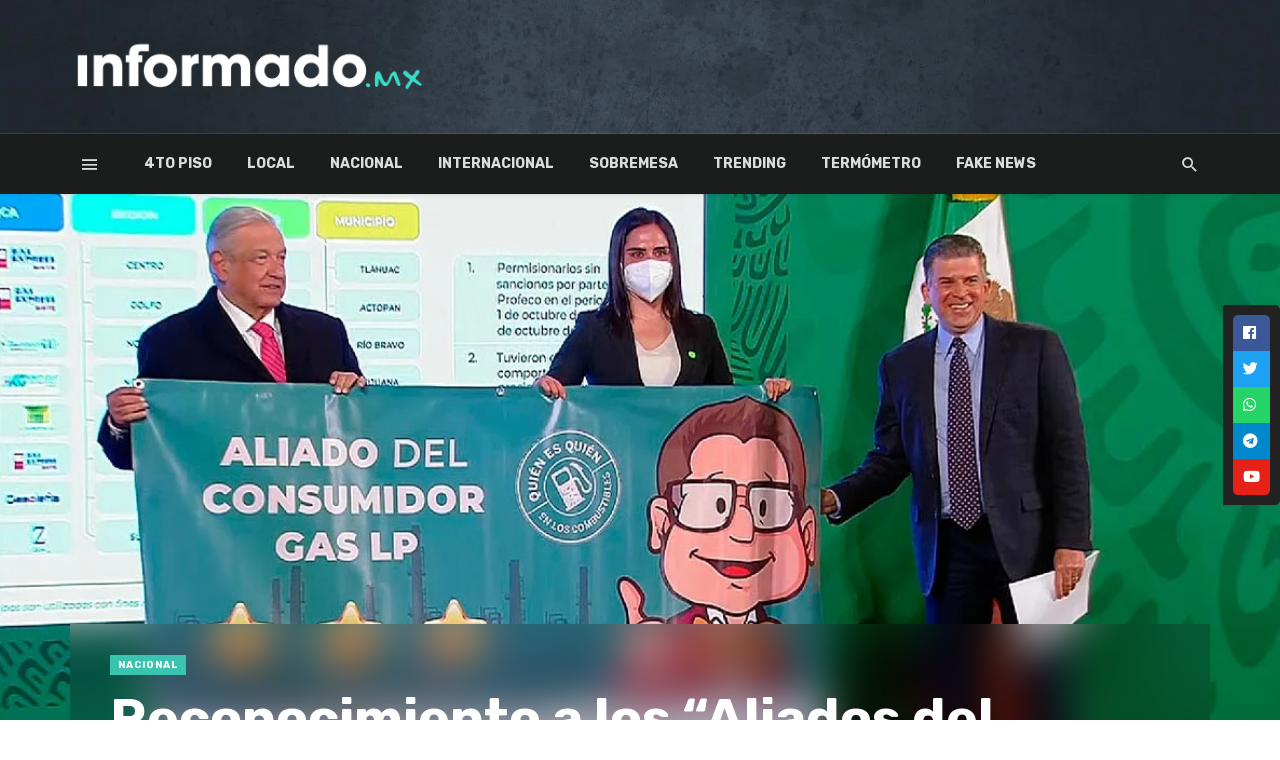

--- FILE ---
content_type: text/html
request_url: https://informado.mx/reconocimiento-a-los-aliados-del-consumidor/
body_size: 23922
content:
<!DOCTYPE html>
<html lang="es">
<head>
<!-- Google verification -->
<meta name="google-site-verification" content="uANIVgAT4WXtZZlguuzss8TWmcYfyDSIKGqMiR64hdo" />
<!-- Fin Google verification -->
<meta charset="UTF-8" />
<meta name="viewport" content="width=device-width, initial-scale=1"/>
<link rel="profile" href="http://gmpg.org/xfn/11" />
<link rel="pingback" href="https://informado.mx/xmlrpc.php">
<!-- Schema meta -->
<script type="application/ld+json">
{
"@context": "http://schema.org",
"@type": "NewsArticle",
"mainEntityOfPage": {
"@type": "WebPage",
"@id": "https://informado.mx/reconocimiento-a-los-aliados-del-consumidor/"
},
"headline": "Reconocimiento a los &#8220;Aliados del Consumidor&#8221;",
"image": [
"https://informado.mx/wp-content/uploads/2021/12/2682382.jpg"
],
"datePublished": "2021-12-06T13:18:16+00:00",
"dateModified": "2021-12-06T13:18:17-06:00",
"author": {
"@type": "Person",
"name": "Javier C."
},
"publisher": {
"@type": "Organization",
"name": "Informado.mx",
"logo": {
"@type": "ImageObject",
"url": "https://informado.mx/wp-content/uploads/2022/04/informado-logo.png"
}
},
"description": ""
}
</script>
<script type="application/javascript">var ajaxurl = "https://informado.mx/wp-admin/admin-ajax.php"</script><meta name='robots' content='index, follow, max-image-preview:large, max-snippet:-1, max-video-preview:-1' />
<!-- This site is optimized with the Yoast SEO plugin v24.5 - https://yoast.com/wordpress/plugins/seo/ -->
<title>Informado.mx | Noticias del Pueblo, para el Pueblo</title>
<meta name="description" content="Por actuar con honestidad, el presidente reconoció a concesionarios de gasolineras y gaseras a favor del consumidor." />
<link rel="canonical" href="https://informado.mx/reconocimiento-a-los-aliados-del-consumidor/" />
<meta property="og:locale" content="es_MX" />
<meta property="og:type" content="article" />
<meta property="og:title" content="Reconocimiento a los &quot;Aliados del Consumidor&quot; | Informado.mx" />
<meta property="og:description" content="Por actuar con honestidad, el presidente reconoció a concesionarios de gasolineras y gaseras a favor del consumidor." />
<meta property="og:url" content="https://informado.mx/reconocimiento-a-los-aliados-del-consumidor/" />
<meta property="og:site_name" content="Informado.mx" />
<meta property="article:publisher" content="https://www.facebook.com/InformadoMex" />
<meta property="article:published_time" content="2021-12-06T19:18:16+00:00" />
<meta property="article:modified_time" content="2021-12-06T19:18:17+00:00" />
<meta property="og:image" content="https://informado.mx/wp-content/uploads/2021/12/2682382.jpg" />
<meta property="og:image:width" content="1200" />
<meta property="og:image:height" content="630" />
<meta property="og:image:type" content="image/jpeg" />
<meta name="author" content="Javier C." />
<meta name="twitter:card" content="summary_large_image" />
<meta name="twitter:creator" content="@InformadoMx_" />
<meta name="twitter:site" content="@InformadoMx_" />
<meta name="twitter:label1" content="Escrito por" />
<meta name="twitter:data1" content="Javier C." />
<meta name="twitter:label2" content="Tiempo de lectura" />
<meta name="twitter:data2" content="2 minutos" />
<script type="application/ld+json" class="yoast-schema-graph">{"@context":"https://schema.org","@graph":[{"@type":"Article","@id":"https://informado.mx/reconocimiento-a-los-aliados-del-consumidor/#article","isPartOf":{"@id":"https://informado.mx/reconocimiento-a-los-aliados-del-consumidor/"},"author":{"name":"Javier C.","@id":"https://informado.mx/#/schema/person/d6ca6a1c54aae878d06e8a017ab602a1"},"headline":"Reconocimiento a los &#8220;Aliados del Consumidor&#8221;","datePublished":"2021-12-06T19:18:16+00:00","dateModified":"2021-12-06T19:18:17+00:00","mainEntityOfPage":{"@id":"https://informado.mx/reconocimiento-a-los-aliados-del-consumidor/"},"wordCount":325,"publisher":{"@id":"https://informado.mx/#organization"},"image":{"@id":"https://informado.mx/reconocimiento-a-los-aliados-del-consumidor/#primaryimage"},"thumbnailUrl":"https://informado.mx/wp-content/uploads/2021/12/2682382.jpg","keywords":["AMLO","gaselo","gasolinero"],"articleSection":["Nacional"],"inLanguage":"es"},{"@type":"WebPage","@id":"https://informado.mx/reconocimiento-a-los-aliados-del-consumidor/","url":"https://informado.mx/reconocimiento-a-los-aliados-del-consumidor/","name":"Informado.mx | Noticias del Pueblo, para el Pueblo","isPartOf":{"@id":"https://informado.mx/#website"},"primaryImageOfPage":{"@id":"https://informado.mx/reconocimiento-a-los-aliados-del-consumidor/#primaryimage"},"image":{"@id":"https://informado.mx/reconocimiento-a-los-aliados-del-consumidor/#primaryimage"},"thumbnailUrl":"https://informado.mx/wp-content/uploads/2021/12/2682382.jpg","datePublished":"2021-12-06T19:18:16+00:00","dateModified":"2021-12-06T19:18:17+00:00","description":"Por actuar con honestidad, el presidente reconoció a concesionarios de gasolineras y gaseras a favor del consumidor.","breadcrumb":{"@id":"https://informado.mx/reconocimiento-a-los-aliados-del-consumidor/#breadcrumb"},"inLanguage":"es","potentialAction":[{"@type":"ReadAction","target":["https://informado.mx/reconocimiento-a-los-aliados-del-consumidor/"]}]},{"@type":"ImageObject","inLanguage":"es","@id":"https://informado.mx/reconocimiento-a-los-aliados-del-consumidor/#primaryimage","url":"https://informado.mx/wp-content/uploads/2021/12/2682382.jpg","contentUrl":"https://informado.mx/wp-content/uploads/2021/12/2682382.jpg","width":1200,"height":630},{"@type":"BreadcrumbList","@id":"https://informado.mx/reconocimiento-a-los-aliados-del-consumidor/#breadcrumb","itemListElement":[{"@type":"ListItem","position":1,"name":"Portada","item":"https://informado.mx/"},{"@type":"ListItem","position":2,"name":"Reconocimiento a los &#8220;Aliados del Consumidor&#8221;"}]},{"@type":"WebSite","@id":"https://informado.mx/#website","url":"https://informado.mx/","name":"Informado.mx","description":"Noticias del Pueblo, para el Pueblo","publisher":{"@id":"https://informado.mx/#organization"},"potentialAction":[{"@type":"SearchAction","target":{"@type":"EntryPoint","urlTemplate":"https://informado.mx/?s={search_term_string}"},"query-input":{"@type":"PropertyValueSpecification","valueRequired":true,"valueName":"search_term_string"}}],"inLanguage":"es"},{"@type":"Organization","@id":"https://informado.mx/#organization","name":"Informado Mx","url":"https://informado.mx/","logo":{"@type":"ImageObject","inLanguage":"es","@id":"https://informado.mx/#/schema/logo/image/","url":"https://informado.mx/wp-content/uploads/2021/11/perfil-2.jpg","contentUrl":"https://informado.mx/wp-content/uploads/2021/11/perfil-2.jpg","width":834,"height":834,"caption":"Informado Mx"},"image":{"@id":"https://informado.mx/#/schema/logo/image/"},"sameAs":["https://www.facebook.com/InformadoMex","https://x.com/InformadoMx_","https://www.instagram.com/informado_mx/","https://www.youtube.com/channel/UCcNqTgAUsns0mRjiRbGZhnw"]},{"@type":"Person","@id":"https://informado.mx/#/schema/person/d6ca6a1c54aae878d06e8a017ab602a1","name":"Javier C.","sameAs":["informadoadmin"],"url":"https://informado.mx/author/victor-informado/"}]}</script>
<!-- / Yoast SEO plugin. -->
<link rel='dns-prefetch' href='//proxy.beyondwords.io' />
<link rel='dns-prefetch' href='//fonts.googleapis.com' />
<link rel='preconnect' href='https://fonts.gstatic.com' crossorigin />
<link rel="alternate" type="application/rss+xml" title="Informado.mx &raquo; Feed" href="https://informado.mx/feed/" />
<link rel="alternate" type="application/rss+xml" title="Informado.mx &raquo; RSS de los comentarios" href="https://informado.mx/comments/feed/" />
<link rel="alternate" type="application/rss+xml" title="Informado.mx &raquo; Reconocimiento a los &#8220;Aliados del Consumidor&#8221; RSS de los comentarios" href="https://informado.mx/reconocimiento-a-los-aliados-del-consumidor/feed/" />
<style type="text/css">.brave_popup{display:none}</style><script data-no-optimize="1"> var brave_popup_data = {}; var bravepop_emailValidation=false; var brave_popup_videos = {};  var brave_popup_formData = {};var brave_popup_adminUser = false; var brave_popup_pageInfo = {"type":"single","pageID":6639,"singleType":"post"};  var bravepop_emailSuggestions={};</script>		<!-- This site uses the Google Analytics by MonsterInsights plugin v9.2.4 - Using Analytics tracking - https://www.monsterinsights.com/ -->
<script src="//www.googletagmanager.com/gtag/js?id=G-TEVH1FLRQK"  data-cfasync="false" data-wpfc-render="false" type="text/javascript" async></script>
<script data-cfasync="false" data-wpfc-render="false" type="text/javascript">
var mi_version = '9.2.4';
var mi_track_user = true;
var mi_no_track_reason = '';
var MonsterInsightsDefaultLocations = {"page_location":"https:\/\/informado.mx\/reconocimiento-a-los-aliados-del-consumidor\/"};
if ( typeof MonsterInsightsPrivacyGuardFilter === 'function' ) {
var MonsterInsightsLocations = (typeof MonsterInsightsExcludeQuery === 'object') ? MonsterInsightsPrivacyGuardFilter( MonsterInsightsExcludeQuery ) : MonsterInsightsPrivacyGuardFilter( MonsterInsightsDefaultLocations );
} else {
var MonsterInsightsLocations = (typeof MonsterInsightsExcludeQuery === 'object') ? MonsterInsightsExcludeQuery : MonsterInsightsDefaultLocations;
}
var disableStrs = [
'ga-disable-G-TEVH1FLRQK',
];
/* Function to detect opted out users */
function __gtagTrackerIsOptedOut() {
for (var index = 0; index < disableStrs.length; index++) {
if (document.cookie.indexOf(disableStrs[index] + '=true') > -1) {
return true;
}
}
return false;
}
/* Disable tracking if the opt-out cookie exists. */
if (__gtagTrackerIsOptedOut()) {
for (var index = 0; index < disableStrs.length; index++) {
window[disableStrs[index]] = true;
}
}
/* Opt-out function */
function __gtagTrackerOptout() {
for (var index = 0; index < disableStrs.length; index++) {
document.cookie = disableStrs[index] + '=true; expires=Thu, 31 Dec 2099 23:59:59 UTC; path=/';
window[disableStrs[index]] = true;
}
}
if ('undefined' === typeof gaOptout) {
function gaOptout() {
__gtagTrackerOptout();
}
}
window.dataLayer = window.dataLayer || [];
window.MonsterInsightsDualTracker = {
helpers: {},
trackers: {},
};
if (mi_track_user) {
function __gtagDataLayer() {
dataLayer.push(arguments);
}
function __gtagTracker(type, name, parameters) {
if (!parameters) {
parameters = {};
}
if (parameters.send_to) {
__gtagDataLayer.apply(null, arguments);
return;
}
if (type === 'event') {
parameters.send_to = monsterinsights_frontend.v4_id;
var hookName = name;
if (typeof parameters['event_category'] !== 'undefined') {
hookName = parameters['event_category'] + ':' + name;
}
if (typeof MonsterInsightsDualTracker.trackers[hookName] !== 'undefined') {
MonsterInsightsDualTracker.trackers[hookName](parameters);
} else {
__gtagDataLayer('event', name, parameters);
}
} else {
__gtagDataLayer.apply(null, arguments);
}
}
__gtagTracker('js', new Date());
__gtagTracker('set', {
'developer_id.dZGIzZG': true,
});
if ( MonsterInsightsLocations.page_location ) {
__gtagTracker('set', MonsterInsightsLocations);
}
__gtagTracker('config', 'G-TEVH1FLRQK', {"forceSSL":"true","link_attribution":"true"} );
window.gtag = __gtagTracker;										(function () {
/* https://developers.google.com/analytics/devguides/collection/analyticsjs/ */
/* ga and __gaTracker compatibility shim. */
var noopfn = function () {
return null;
};
var newtracker = function () {
return new Tracker();
};
var Tracker = function () {
return null;
};
var p = Tracker.prototype;
p.get = noopfn;
p.set = noopfn;
p.send = function () {
var args = Array.prototype.slice.call(arguments);
args.unshift('send');
__gaTracker.apply(null, args);
};
var __gaTracker = function () {
var len = arguments.length;
if (len === 0) {
return;
}
var f = arguments[len - 1];
if (typeof f !== 'object' || f === null || typeof f.hitCallback !== 'function') {
if ('send' === arguments[0]) {
var hitConverted, hitObject = false, action;
if ('event' === arguments[1]) {
if ('undefined' !== typeof arguments[3]) {
hitObject = {
'eventAction': arguments[3],
'eventCategory': arguments[2],
'eventLabel': arguments[4],
'value': arguments[5] ? arguments[5] : 1,
}
}
}
if ('pageview' === arguments[1]) {
if ('undefined' !== typeof arguments[2]) {
hitObject = {
'eventAction': 'page_view',
'page_path': arguments[2],
}
}
}
if (typeof arguments[2] === 'object') {
hitObject = arguments[2];
}
if (typeof arguments[5] === 'object') {
Object.assign(hitObject, arguments[5]);
}
if ('undefined' !== typeof arguments[1].hitType) {
hitObject = arguments[1];
if ('pageview' === hitObject.hitType) {
hitObject.eventAction = 'page_view';
}
}
if (hitObject) {
action = 'timing' === arguments[1].hitType ? 'timing_complete' : hitObject.eventAction;
hitConverted = mapArgs(hitObject);
__gtagTracker('event', action, hitConverted);
}
}
return;
}
function mapArgs(args) {
var arg, hit = {};
var gaMap = {
'eventCategory': 'event_category',
'eventAction': 'event_action',
'eventLabel': 'event_label',
'eventValue': 'event_value',
'nonInteraction': 'non_interaction',
'timingCategory': 'event_category',
'timingVar': 'name',
'timingValue': 'value',
'timingLabel': 'event_label',
'page': 'page_path',
'location': 'page_location',
'title': 'page_title',
'referrer' : 'page_referrer',
};
for (arg in args) {
if (!(!args.hasOwnProperty(arg) || !gaMap.hasOwnProperty(arg))) {
hit[gaMap[arg]] = args[arg];
} else {
hit[arg] = args[arg];
}
}
return hit;
}
try {
f.hitCallback();
} catch (ex) {
}
};
__gaTracker.create = newtracker;
__gaTracker.getByName = newtracker;
__gaTracker.getAll = function () {
return [];
};
__gaTracker.remove = noopfn;
__gaTracker.loaded = true;
window['__gaTracker'] = __gaTracker;
})();
} else {
console.log("");
(function () {
function __gtagTracker() {
return null;
}
window['__gtagTracker'] = __gtagTracker;
window['gtag'] = __gtagTracker;
})();
}
</script>
<!-- / Google Analytics by MonsterInsights -->
<script type="text/javascript">
/* <![CDATA[ */
window._wpemojiSettings = {"baseUrl":"https:\/\/s.w.org\/images\/core\/emoji\/15.0.3\/72x72\/","ext":".png","svgUrl":"https:\/\/s.w.org\/images\/core\/emoji\/15.0.3\/svg\/","svgExt":".svg","source":{"concatemoji":"https:\/\/informado.mx\/wp-includes\/js\/wp-emoji-release.min.js?ver=6.6.2"}};
/*! This file is auto-generated */
!function(i,n){var o,s,e;function c(e){try{var t={supportTests:e,timestamp:(new Date).valueOf()};sessionStorage.setItem(o,JSON.stringify(t))}catch(e){}}function p(e,t,n){e.clearRect(0,0,e.canvas.width,e.canvas.height),e.fillText(t,0,0);var t=new Uint32Array(e.getImageData(0,0,e.canvas.width,e.canvas.height).data),r=(e.clearRect(0,0,e.canvas.width,e.canvas.height),e.fillText(n,0,0),new Uint32Array(e.getImageData(0,0,e.canvas.width,e.canvas.height).data));return t.every(function(e,t){return e===r[t]})}function u(e,t,n){switch(t){case"flag":return n(e,"\ud83c\udff3\ufe0f\u200d\u26a7\ufe0f","\ud83c\udff3\ufe0f\u200b\u26a7\ufe0f")?!1:!n(e,"\ud83c\uddfa\ud83c\uddf3","\ud83c\uddfa\u200b\ud83c\uddf3")&&!n(e,"\ud83c\udff4\udb40\udc67\udb40\udc62\udb40\udc65\udb40\udc6e\udb40\udc67\udb40\udc7f","\ud83c\udff4\u200b\udb40\udc67\u200b\udb40\udc62\u200b\udb40\udc65\u200b\udb40\udc6e\u200b\udb40\udc67\u200b\udb40\udc7f");case"emoji":return!n(e,"\ud83d\udc26\u200d\u2b1b","\ud83d\udc26\u200b\u2b1b")}return!1}function f(e,t,n){var r="undefined"!=typeof WorkerGlobalScope&&self instanceof WorkerGlobalScope?new OffscreenCanvas(300,150):i.createElement("canvas"),a=r.getContext("2d",{willReadFrequently:!0}),o=(a.textBaseline="top",a.font="600 32px Arial",{});return e.forEach(function(e){o[e]=t(a,e,n)}),o}function t(e){var t=i.createElement("script");t.src=e,t.defer=!0,i.head.appendChild(t)}"undefined"!=typeof Promise&&(o="wpEmojiSettingsSupports",s=["flag","emoji"],n.supports={everything:!0,everythingExceptFlag:!0},e=new Promise(function(e){i.addEventListener("DOMContentLoaded",e,{once:!0})}),new Promise(function(t){var n=function(){try{var e=JSON.parse(sessionStorage.getItem(o));if("object"==typeof e&&"number"==typeof e.timestamp&&(new Date).valueOf()<e.timestamp+604800&&"object"==typeof e.supportTests)return e.supportTests}catch(e){}return null}();if(!n){if("undefined"!=typeof Worker&&"undefined"!=typeof OffscreenCanvas&&"undefined"!=typeof URL&&URL.createObjectURL&&"undefined"!=typeof Blob)try{var e="postMessage("+f.toString()+"("+[JSON.stringify(s),u.toString(),p.toString()].join(",")+"));",r=new Blob([e],{type:"text/javascript"}),a=new Worker(URL.createObjectURL(r),{name:"wpTestEmojiSupports"});return void(a.onmessage=function(e){c(n=e.data),a.terminate(),t(n)})}catch(e){}c(n=f(s,u,p))}t(n)}).then(function(e){for(var t in e)n.supports[t]=e[t],n.supports.everything=n.supports.everything&&n.supports[t],"flag"!==t&&(n.supports.everythingExceptFlag=n.supports.everythingExceptFlag&&n.supports[t]);n.supports.everythingExceptFlag=n.supports.everythingExceptFlag&&!n.supports.flag,n.DOMReady=!1,n.readyCallback=function(){n.DOMReady=!0}}).then(function(){return e}).then(function(){var e;n.supports.everything||(n.readyCallback(),(e=n.source||{}).concatemoji?t(e.concatemoji):e.wpemoji&&e.twemoji&&(t(e.twemoji),t(e.wpemoji)))}))}((window,document),window._wpemojiSettings);
/* ]]> */
</script>
<link rel='stylesheet' id='twb-open-sans-css' href='https://fonts.googleapis.com/css?family=Open+Sans%3A300%2C400%2C500%2C600%2C700%2C800&#038;display=swap&#038;ver=6.6.2' type='text/css' media='all' />
<!-- <link rel='stylesheet' id='twbbwg-global-css' href='https://informado.mx/wp-content/plugins/photo-gallery/booster/assets/css/global.css?ver=1.0.0' type='text/css' media='all' /> -->
<link rel="stylesheet" type="text/css" href="//informado.mx/wp-content/cache/wpfc-minified/6vsxp5x4/ftuv4.css" media="all"/>
<style id='wp-emoji-styles-inline-css' type='text/css'>
img.wp-smiley, img.emoji {
display: inline !important;
border: none !important;
box-shadow: none !important;
height: 1em !important;
width: 1em !important;
margin: 0 0.07em !important;
vertical-align: -0.1em !important;
background: none !important;
padding: 0 !important;
}
</style>
<!-- <link rel='stylesheet' id='wp-block-library-css' href='https://informado.mx/wp-includes/css/dist/block-library/style.min.css?ver=6.6.2' type='text/css' media='all' /> -->
<!-- <link rel='stylesheet' id='youtube-playlist-cgb-style-css-css' href='https://informado.mx/wp-content/plugins/wiloke-youtube-playlist/dist/blocks.style.build.css' type='text/css' media='all' /> -->
<!-- <link rel='stylesheet' id='swiper-css' href='https://informado.mx/wp-content/plugins/wp-tiktok-feed/assets/frontend/swiper/swiper.min.css?ver=4.4.4' type='text/css' media='all' /> -->
<!-- <link rel='stylesheet' id='qlttf-frontend-css' href='https://informado.mx/wp-content/plugins/wp-tiktok-feed/build/frontend/css/style.css?ver=4.4.4' type='text/css' media='all' /> -->
<link rel="stylesheet" type="text/css" href="//informado.mx/wp-content/cache/wpfc-minified/jymyikj4/ftuv4.css" media="all"/>
<style id='classic-theme-styles-inline-css' type='text/css'>
/*! This file is auto-generated */
.wp-block-button__link{color:#fff;background-color:#32373c;border-radius:9999px;box-shadow:none;text-decoration:none;padding:calc(.667em + 2px) calc(1.333em + 2px);font-size:1.125em}.wp-block-file__button{background:#32373c;color:#fff;text-decoration:none}
</style>
<style id='global-styles-inline-css' type='text/css'>
:root{--wp--preset--aspect-ratio--square: 1;--wp--preset--aspect-ratio--4-3: 4/3;--wp--preset--aspect-ratio--3-4: 3/4;--wp--preset--aspect-ratio--3-2: 3/2;--wp--preset--aspect-ratio--2-3: 2/3;--wp--preset--aspect-ratio--16-9: 16/9;--wp--preset--aspect-ratio--9-16: 9/16;--wp--preset--color--black: #000000;--wp--preset--color--cyan-bluish-gray: #abb8c3;--wp--preset--color--white: #ffffff;--wp--preset--color--pale-pink: #f78da7;--wp--preset--color--vivid-red: #cf2e2e;--wp--preset--color--luminous-vivid-orange: #ff6900;--wp--preset--color--luminous-vivid-amber: #fcb900;--wp--preset--color--light-green-cyan: #7bdcb5;--wp--preset--color--vivid-green-cyan: #00d084;--wp--preset--color--pale-cyan-blue: #8ed1fc;--wp--preset--color--vivid-cyan-blue: #0693e3;--wp--preset--color--vivid-purple: #9b51e0;--wp--preset--gradient--vivid-cyan-blue-to-vivid-purple: linear-gradient(135deg,rgba(6,147,227,1) 0%,rgb(155,81,224) 100%);--wp--preset--gradient--light-green-cyan-to-vivid-green-cyan: linear-gradient(135deg,rgb(122,220,180) 0%,rgb(0,208,130) 100%);--wp--preset--gradient--luminous-vivid-amber-to-luminous-vivid-orange: linear-gradient(135deg,rgba(252,185,0,1) 0%,rgba(255,105,0,1) 100%);--wp--preset--gradient--luminous-vivid-orange-to-vivid-red: linear-gradient(135deg,rgba(255,105,0,1) 0%,rgb(207,46,46) 100%);--wp--preset--gradient--very-light-gray-to-cyan-bluish-gray: linear-gradient(135deg,rgb(238,238,238) 0%,rgb(169,184,195) 100%);--wp--preset--gradient--cool-to-warm-spectrum: linear-gradient(135deg,rgb(74,234,220) 0%,rgb(151,120,209) 20%,rgb(207,42,186) 40%,rgb(238,44,130) 60%,rgb(251,105,98) 80%,rgb(254,248,76) 100%);--wp--preset--gradient--blush-light-purple: linear-gradient(135deg,rgb(255,206,236) 0%,rgb(152,150,240) 100%);--wp--preset--gradient--blush-bordeaux: linear-gradient(135deg,rgb(254,205,165) 0%,rgb(254,45,45) 50%,rgb(107,0,62) 100%);--wp--preset--gradient--luminous-dusk: linear-gradient(135deg,rgb(255,203,112) 0%,rgb(199,81,192) 50%,rgb(65,88,208) 100%);--wp--preset--gradient--pale-ocean: linear-gradient(135deg,rgb(255,245,203) 0%,rgb(182,227,212) 50%,rgb(51,167,181) 100%);--wp--preset--gradient--electric-grass: linear-gradient(135deg,rgb(202,248,128) 0%,rgb(113,206,126) 100%);--wp--preset--gradient--midnight: linear-gradient(135deg,rgb(2,3,129) 0%,rgb(40,116,252) 100%);--wp--preset--font-size--small: 13px;--wp--preset--font-size--medium: 20px;--wp--preset--font-size--large: 36px;--wp--preset--font-size--x-large: 42px;--wp--preset--spacing--20: 0.44rem;--wp--preset--spacing--30: 0.67rem;--wp--preset--spacing--40: 1rem;--wp--preset--spacing--50: 1.5rem;--wp--preset--spacing--60: 2.25rem;--wp--preset--spacing--70: 3.38rem;--wp--preset--spacing--80: 5.06rem;--wp--preset--shadow--natural: 6px 6px 9px rgba(0, 0, 0, 0.2);--wp--preset--shadow--deep: 12px 12px 50px rgba(0, 0, 0, 0.4);--wp--preset--shadow--sharp: 6px 6px 0px rgba(0, 0, 0, 0.2);--wp--preset--shadow--outlined: 6px 6px 0px -3px rgba(255, 255, 255, 1), 6px 6px rgba(0, 0, 0, 1);--wp--preset--shadow--crisp: 6px 6px 0px rgba(0, 0, 0, 1);}:where(.is-layout-flex){gap: 0.5em;}:where(.is-layout-grid){gap: 0.5em;}body .is-layout-flex{display: flex;}.is-layout-flex{flex-wrap: wrap;align-items: center;}.is-layout-flex > :is(*, div){margin: 0;}body .is-layout-grid{display: grid;}.is-layout-grid > :is(*, div){margin: 0;}:where(.wp-block-columns.is-layout-flex){gap: 2em;}:where(.wp-block-columns.is-layout-grid){gap: 2em;}:where(.wp-block-post-template.is-layout-flex){gap: 1.25em;}:where(.wp-block-post-template.is-layout-grid){gap: 1.25em;}.has-black-color{color: var(--wp--preset--color--black) !important;}.has-cyan-bluish-gray-color{color: var(--wp--preset--color--cyan-bluish-gray) !important;}.has-white-color{color: var(--wp--preset--color--white) !important;}.has-pale-pink-color{color: var(--wp--preset--color--pale-pink) !important;}.has-vivid-red-color{color: var(--wp--preset--color--vivid-red) !important;}.has-luminous-vivid-orange-color{color: var(--wp--preset--color--luminous-vivid-orange) !important;}.has-luminous-vivid-amber-color{color: var(--wp--preset--color--luminous-vivid-amber) !important;}.has-light-green-cyan-color{color: var(--wp--preset--color--light-green-cyan) !important;}.has-vivid-green-cyan-color{color: var(--wp--preset--color--vivid-green-cyan) !important;}.has-pale-cyan-blue-color{color: var(--wp--preset--color--pale-cyan-blue) !important;}.has-vivid-cyan-blue-color{color: var(--wp--preset--color--vivid-cyan-blue) !important;}.has-vivid-purple-color{color: var(--wp--preset--color--vivid-purple) !important;}.has-black-background-color{background-color: var(--wp--preset--color--black) !important;}.has-cyan-bluish-gray-background-color{background-color: var(--wp--preset--color--cyan-bluish-gray) !important;}.has-white-background-color{background-color: var(--wp--preset--color--white) !important;}.has-pale-pink-background-color{background-color: var(--wp--preset--color--pale-pink) !important;}.has-vivid-red-background-color{background-color: var(--wp--preset--color--vivid-red) !important;}.has-luminous-vivid-orange-background-color{background-color: var(--wp--preset--color--luminous-vivid-orange) !important;}.has-luminous-vivid-amber-background-color{background-color: var(--wp--preset--color--luminous-vivid-amber) !important;}.has-light-green-cyan-background-color{background-color: var(--wp--preset--color--light-green-cyan) !important;}.has-vivid-green-cyan-background-color{background-color: var(--wp--preset--color--vivid-green-cyan) !important;}.has-pale-cyan-blue-background-color{background-color: var(--wp--preset--color--pale-cyan-blue) !important;}.has-vivid-cyan-blue-background-color{background-color: var(--wp--preset--color--vivid-cyan-blue) !important;}.has-vivid-purple-background-color{background-color: var(--wp--preset--color--vivid-purple) !important;}.has-black-border-color{border-color: var(--wp--preset--color--black) !important;}.has-cyan-bluish-gray-border-color{border-color: var(--wp--preset--color--cyan-bluish-gray) !important;}.has-white-border-color{border-color: var(--wp--preset--color--white) !important;}.has-pale-pink-border-color{border-color: var(--wp--preset--color--pale-pink) !important;}.has-vivid-red-border-color{border-color: var(--wp--preset--color--vivid-red) !important;}.has-luminous-vivid-orange-border-color{border-color: var(--wp--preset--color--luminous-vivid-orange) !important;}.has-luminous-vivid-amber-border-color{border-color: var(--wp--preset--color--luminous-vivid-amber) !important;}.has-light-green-cyan-border-color{border-color: var(--wp--preset--color--light-green-cyan) !important;}.has-vivid-green-cyan-border-color{border-color: var(--wp--preset--color--vivid-green-cyan) !important;}.has-pale-cyan-blue-border-color{border-color: var(--wp--preset--color--pale-cyan-blue) !important;}.has-vivid-cyan-blue-border-color{border-color: var(--wp--preset--color--vivid-cyan-blue) !important;}.has-vivid-purple-border-color{border-color: var(--wp--preset--color--vivid-purple) !important;}.has-vivid-cyan-blue-to-vivid-purple-gradient-background{background: var(--wp--preset--gradient--vivid-cyan-blue-to-vivid-purple) !important;}.has-light-green-cyan-to-vivid-green-cyan-gradient-background{background: var(--wp--preset--gradient--light-green-cyan-to-vivid-green-cyan) !important;}.has-luminous-vivid-amber-to-luminous-vivid-orange-gradient-background{background: var(--wp--preset--gradient--luminous-vivid-amber-to-luminous-vivid-orange) !important;}.has-luminous-vivid-orange-to-vivid-red-gradient-background{background: var(--wp--preset--gradient--luminous-vivid-orange-to-vivid-red) !important;}.has-very-light-gray-to-cyan-bluish-gray-gradient-background{background: var(--wp--preset--gradient--very-light-gray-to-cyan-bluish-gray) !important;}.has-cool-to-warm-spectrum-gradient-background{background: var(--wp--preset--gradient--cool-to-warm-spectrum) !important;}.has-blush-light-purple-gradient-background{background: var(--wp--preset--gradient--blush-light-purple) !important;}.has-blush-bordeaux-gradient-background{background: var(--wp--preset--gradient--blush-bordeaux) !important;}.has-luminous-dusk-gradient-background{background: var(--wp--preset--gradient--luminous-dusk) !important;}.has-pale-ocean-gradient-background{background: var(--wp--preset--gradient--pale-ocean) !important;}.has-electric-grass-gradient-background{background: var(--wp--preset--gradient--electric-grass) !important;}.has-midnight-gradient-background{background: var(--wp--preset--gradient--midnight) !important;}.has-small-font-size{font-size: var(--wp--preset--font-size--small) !important;}.has-medium-font-size{font-size: var(--wp--preset--font-size--medium) !important;}.has-large-font-size{font-size: var(--wp--preset--font-size--large) !important;}.has-x-large-font-size{font-size: var(--wp--preset--font-size--x-large) !important;}
:where(.wp-block-post-template.is-layout-flex){gap: 1.25em;}:where(.wp-block-post-template.is-layout-grid){gap: 1.25em;}
:where(.wp-block-columns.is-layout-flex){gap: 2em;}:where(.wp-block-columns.is-layout-grid){gap: 2em;}
:root :where(.wp-block-pullquote){font-size: 1.5em;line-height: 1.6;}
</style>
<!-- <link rel='stylesheet' id='fontawesome-latest-css-css' href='https://informado.mx/wp-content/plugins/accesspress-social-login-lite/css/font-awesome/all.min.css?ver=3.4.8' type='text/css' media='all' /> -->
<!-- <link rel='stylesheet' id='apsl-frontend-css-css' href='https://informado.mx/wp-content/plugins/accesspress-social-login-lite/css/frontend.css?ver=3.4.8' type='text/css' media='all' /> -->
<!-- <link rel='stylesheet' id='kiwi-icomoon-css' href='https://informado.mx/wp-content/plugins/kiwi-social-share/assets/vendors/icomoon/style.css?ver=2.1.8' type='text/css' media='all' /> -->
<!-- <link rel='stylesheet' id='bwg_fonts-css' href='https://informado.mx/wp-content/plugins/photo-gallery/css/bwg-fonts/fonts.css?ver=0.0.1' type='text/css' media='all' /> -->
<!-- <link rel='stylesheet' id='sumoselect-css' href='https://informado.mx/wp-content/plugins/photo-gallery/css/sumoselect.min.css?ver=3.4.6' type='text/css' media='all' /> -->
<!-- <link rel='stylesheet' id='mCustomScrollbar-css' href='https://informado.mx/wp-content/plugins/photo-gallery/css/jquery.mCustomScrollbar.min.css?ver=3.1.5' type='text/css' media='all' /> -->
<link rel="stylesheet" type="text/css" href="//informado.mx/wp-content/cache/wpfc-minified/ln6xmbxh/ftuv4.css" media="all"/>
<link rel='stylesheet' id='bwg_googlefonts-css' href='https://fonts.googleapis.com/css?family=Ubuntu&#038;subset=greek,latin,greek-ext,vietnamese,cyrillic-ext,latin-ext,cyrillic' type='text/css' media='all' />
<!-- <link rel='stylesheet' id='bwg_frontend-css' href='https://informado.mx/wp-content/plugins/photo-gallery/css/styles.min.css?ver=1.8.31' type='text/css' media='all' /> -->
<!-- <link rel='stylesheet' id='bkswcss-css' href='https://informado.mx/wp-content/plugins/tnm-shortcode/css/shortcode.css?ver=6.6.2' type='text/css' media='all' /> -->
<!-- <link rel='stylesheet' id='wil-yp-css-css' href='https://informado.mx/wp-content/plugins/wiloke-youtube-playlist/assets/css/styles.css?ver=1.0' type='text/css' media='all' /> -->
<!-- <link rel='stylesheet' id='thenextmag_vendors-css' href='https://informado.mx/wp-content/themes/the-next-mag/css/vendors.css?ver=6.6.2' type='text/css' media='all' /> -->
<!-- <link rel='stylesheet' id='thenextmag-style-css' href='https://informado.mx/wp-content/themes/the-next-mag/css/style.css?ver=6.6.2' type='text/css' media='all' /> -->
<link rel="stylesheet" type="text/css" href="//informado.mx/wp-content/cache/wpfc-minified/7wu724od/ftuv4.css" media="all"/>
<style id='thenextmag-style-inline-css' type='text/css'>
.sticky-header.is-fixed > .navigation-bar
{background: #1b1d1c;}#mnmd-mobile-header
{background: #1b1d1c;}::selection {color: #FFF; background: #3AC4B0;}::-webkit-selection {color: #FFF; background: #3AC4B0;}
.post--vertical-thumb-background-point-circle .post__thumb:before {--background-shadow: #3AC4B0;} .pattern-circle-background-stripe:before {
background: repeating-linear-gradient(45deg, transparent, transparent 6px, #3AC4B0 6px, #3AC4B0 12px);}.navigation--main .sub-menu li:hover>a, a, a:hover, a:focus, a:active, .color-primary, .site-title, .mnmd-widget-indexed-posts-b .posts-list > li .post__title:after,
.author-box .author-name a, 
.woocommerce div.product p.price, .woocommerce div.product span.price,
.woocommerce-message::before, .woocommerce-info::before, .woocommerce-error::before, .woocommerce-downloads .woocommerce-info:before,
.woocommerce table.shop_table a.remove:hover, .woocommerce.widget .woocommerce-mini-cart  a.remove_from_cart_button:hover,
.woocommerce-MyAccount-navigation .woocommerce-MyAccount-navigation-link.is-active a,
.woocommerce-MyAccount-navigation .woocommerce-MyAccount-navigation-link a:hover,
.woocommerce.widget_product_tag_cloud .tagcloud a:hover,
.wc-block-grid__product-rating .star-rating span:before, .wc-block-grid__product-rating .wc-block-grid__product-rating__stars span:before,
.woocommerce .star-rating span::before
{color: #3AC4B0;}.mnmd-featured-block-m.background-primary .post--horizontal-reverse-fullwidth .post__text:before, .mnmd-featured-block-l.background-primary .section-main .post-sub, .mnmd-featured-block-r.mnmd-featured-block-r-has-background-theme:after, .mnmd-widget-indexed-posts-a .posts-list>li .post__thumb:after, .btn-rectangle-large, .post-no-thumb-space-large, .post--horizontal-read-more-rotate .post__text-column.post__text-button:before, .mnmd-posts-block-q .section-sub .post-sub .post-sub-wrap:before, .background-hover-fixed:before, .post--overlay-text-style-card .post__readmore:hover a, .post--overlay-background-theme .background-img:after, .category-tile__name, .cat-0.cat-theme-bg.cat-theme-bg, .primary-bg-color, .navigation--main > li > a:before, .mnmd-pagination__item-current, .mnmd-pagination__item-current:hover, 
.mnmd-pagination__item-current:focus, .mnmd-pagination__item-current:active, .mnmd-pagination--next-n-prev .mnmd-pagination__links a:last-child .mnmd-pagination__item,
.subscribe-form__fields input[type='submit'], .has-overlap-bg:before, .post__cat--bg, a.post__cat--bg, .entry-cat--bg, a.entry-cat--bg, 
.comments-count-box, .mnmd-widget--box .widget__title,  .posts-list > li .post__thumb:after, 
.widget_calendar td a:before, .widget_calendar #today, .widget_calendar #today a, .entry-action-btn, .posts-navigation__label:before, 
.comment-form .form-submit input[type='submit'], .mnmd-carousel-dots-b .swiper-pagination-bullet-active,
.site-header--side-logo .header-logo:not(.header-logo--mobile), .list-square-bullet > li > *:before, .list-square-bullet-exclude-first > li:not(:first-child) > *:before,
.btn-primary, .btn-primary:active, .btn-primary:focus, .btn-primary:hover, 
.btn-primary.active.focus, .btn-primary.active:focus, .btn-primary.active:hover, .btn-primary:active.focus, .btn-primary:active:focus, .btn-primary:active:hover,
.woocommerce .wp-block-button:not(.wc-block-grid__product-add-to-cart) .wp-block-button__link,
.woocommerce .wp-block-button:not(.wc-block-grid__product-add-to-cart) .wp-block-button__link,
.woocommerce .wc-block-grid__product .wp-block-button__link:hover,
.woocommerce #respond input#submit:hover, .woocommerce a.button:hover, .woocommerce button.button:hover, .woocommerce input.button:hover,
.editor-styles-wrapper .wc-block-grid__products .wc-block-grid__product .wc-block-grid__product-onsale, .wc-block-grid__product-onsale,
.woocommerce ul.products li.product .onsale,
.woocommerce nav.woocommerce-pagination ul li a:focus, .woocommerce nav.woocommerce-pagination ul li a:hover, .woocommerce nav.woocommerce-pagination ul li span.current,
.woocommerce span.onsale, .woocommerce div.product .woocommerce-tabs ul.tabs li.active, 
.woocommerce-Tabs-panel .comment-reply-title:before,.woocommerce a.button.alt, .woocommerce a.button.alt:hover,
.woocommerce button.button.alt, .woocommerce button.button.alt:hover, .woocommerce-account .addresses .title a.edit,
.woocommerce-message a.button, .woocommerce-downloads .woocommerce-Message a.button,
.woocommerce button.button,
.woocommerce a.button.wc-backward,
.woocommerce .widget_shopping_cart .buttons a, .woocommerce.widget_shopping_cart .buttons a,
.woocommerce.widget_product_search .woocommerce-product-search button,
.atbs-style-page-content-store .wp-block-cover .wp-block-button__link,
.woocommerce ul.products li.product .onsale,
.woocommerce .wc-block-grid__product .wp-block-button__link:hover,
.woocommerce button.button, .woocommerce a.button.wc-backward,
.atbs-style-page-content-store .wp-block-button__link:hover,
.woocommerce div.product form.cart .button:hover,
div.wpforms-container-full .wpforms-form button[type=submit], div.wpforms-container-full .wpforms-form button[type=submit]:hover
{background-color: #3AC4B0;}.site-header--skin-4 .navigation--main > li > a:before
{background-color: #3AC4B0 !important;}.post-score-hexagon .hexagon-svg g path
{fill: #3AC4B0;}.mnmd-featured-block-r.mnmd-featured-block-r-has-background-theme .section-sub, .has-overlap-frame:before, .mnmd-gallery-slider .fotorama__thumb-border, .bypostauthor > .comment-body .comment-author > img
{border-color: #3AC4B0;}.mnmd-pagination--next-n-prev .mnmd-pagination__links a:last-child .mnmd-pagination__item:after
{border-left-color: #3AC4B0;}.bk-preload-wrapper:after, .comments-count-box:before, .woocommerce-error, .woocommerce-message, .woocommerce-info
{border-top-color: #3AC4B0;}.bk-preload-wrapper:after
{border-bottom-color: #3AC4B0;}.navigation--offcanvas li > a:after
{border-right-color: #3AC4B0;}.post--single-cover-gradient .single-header
{
background-image: -webkit-linear-gradient( bottom , #3AC4B0 0%, rgba(252, 60, 45, 0.7) 50%, rgba(252, 60, 45, 0) 100%);
background-image: linear-gradient(to top, #3AC4B0 0%, rgba(252, 60, 45, 0.7) 50%, rgba(252, 60, 45, 0) 100%);
}.subscribe-form__fields input[type='submit']:hover,
.comment-form .form-submit input[type='submit']:active, .comment-form .form-submit input[type='submit']:focus, .comment-form .form-submit input[type='submit']:hover
{background-color: #27C4AC;}mnmd-video-box__playlist .is-playing .post__thumb:after { content: 'Now playing'; }
.tnm-has-custom-bg-pattern .single-entry--template-4 .single-header--has-pattern, 
.tnm-has-custom-bg-pattern  .single-entry--billboard-overlap-title .single-header--svg-bg.single-header--has-pattern, 
.tnm-has-custom-bg-pattern .site-footer.has-bg-pattern:before, 
.tnm-has-custom-bg-pattern .background-svg-pattern
{background-image: url("data:image/svg+xml,background-color: %230a363f%3B background-image: url%28%27data:image/svg%2Bxml%2C%253Csvg width=%276%27 height=%276%27 viewBox=%270 0 6 6%27 xmlns=%27http://www.w3.org/2000/svg%27%253E%253Cg fill=%27%25230fad90%27 fill-opacity=%270.36%27 fill-rule=%27evenodd%27%253E%253Cpath d=%27M5 0h1L0 6V5zM6 5v1H5z%27/%253E%253C/g%253E%253C/svg%253E%27%29%3B");}
</style>
<!-- <link rel='stylesheet' id='fancybox-css' href='https://informado.mx/wp-content/plugins/easy-fancybox/fancybox/1.5.4/jquery.fancybox.min.css?ver=6.6.2' type='text/css' media='screen' /> -->
<link rel="stylesheet" type="text/css" href="//informado.mx/wp-content/cache/wpfc-minified/1n0qrdym/ftuv4.css" media="screen"/>
<link rel="preload" as="style" href="https://fonts.googleapis.com/css?family=Rubik:300,400,500,700,900,300italic,400italic,500italic,700italic,900italic&#038;subset=latin&#038;display=swap&#038;ver=6.6.2" /><link rel="stylesheet" href="https://fonts.googleapis.com/css?family=Rubik:300,400,500,700,900,300italic,400italic,500italic,700italic,900italic&#038;subset=latin&#038;display=swap&#038;ver=6.6.2" media="print" onload="this.media='all'"><noscript><link rel="stylesheet" href="https://fonts.googleapis.com/css?family=Rubik:300,400,500,700,900,300italic,400italic,500italic,700italic,900italic&#038;subset=latin&#038;display=swap&#038;ver=6.6.2" /></noscript><script src='//informado.mx/wp-content/cache/wpfc-minified/qab3kkxi/ftuv4.js' type="text/javascript"></script>
<!-- <script type="text/javascript" src="https://informado.mx/wp-includes/js/jquery/jquery.min.js?ver=3.7.1" id="jquery-core-js"></script> -->
<!-- <script type="text/javascript" src="https://informado.mx/wp-includes/js/jquery/jquery-migrate.min.js?ver=3.4.1" id="jquery-migrate-js"></script> -->
<!-- <script type="text/javascript" src="https://informado.mx/wp-content/plugins/photo-gallery/booster/assets/js/circle-progress.js?ver=1.2.2" id="twbbwg-circle-js"></script> -->
<script type="text/javascript" id="twbbwg-global-js-extra">
/* <![CDATA[ */
var twb = {"nonce":"4ae6899467","ajax_url":"https:\/\/informado.mx\/wp-admin\/admin-ajax.php","plugin_url":"https:\/\/informado.mx\/wp-content\/plugins\/photo-gallery\/booster","href":"https:\/\/informado.mx\/wp-admin\/admin.php?page=twbbwg_photo-gallery"};
var twb = {"nonce":"4ae6899467","ajax_url":"https:\/\/informado.mx\/wp-admin\/admin-ajax.php","plugin_url":"https:\/\/informado.mx\/wp-content\/plugins\/photo-gallery\/booster","href":"https:\/\/informado.mx\/wp-admin\/admin.php?page=twbbwg_photo-gallery"};
/* ]]> */
</script>
<script src='//informado.mx/wp-content/cache/wpfc-minified/ftgze0k3/ftuv4.js' type="text/javascript"></script>
<!-- <script type="text/javascript" src="https://informado.mx/wp-content/plugins/photo-gallery/booster/assets/js/global.js?ver=1.0.0" id="twbbwg-global-js"></script> -->
<!-- <script type="text/javascript" src="https://informado.mx/wp-content/plugins/google-analytics-for-wordpress/assets/js/frontend-gtag.min.js?ver=9.2.4" id="monsterinsights-frontend-script-js" async="async" data-wp-strategy="async"></script> -->
<script data-cfasync="false" data-wpfc-render="false" type="text/javascript" id='monsterinsights-frontend-script-js-extra'>/* <![CDATA[ */
var monsterinsights_frontend = {"js_events_tracking":"true","download_extensions":"doc,pdf,ppt,zip,xls,docx,pptx,xlsx","inbound_paths":"[{\"path\":\"\\\/go\\\/\",\"label\":\"affiliate\"},{\"path\":\"\\\/recommend\\\/\",\"label\":\"affiliate\"}]","home_url":"https:\/\/informado.mx","hash_tracking":"false","v4_id":"G-TEVH1FLRQK"};/* ]]> */
</script>
<script src='//informado.mx/wp-content/cache/wpfc-minified/g3sri74y/ftuv4.js' type="text/javascript"></script>
<!-- <script type="text/javascript" src="https://informado.mx/wp-content/plugins/accesspress-social-login-lite/js/frontend.js?ver=3.4.8" id="apsl-frontend-js-js"></script> -->
<!-- <script type="text/javascript" src="https://informado.mx/wp-content/plugins/photo-gallery/js/jquery.sumoselect.min.js?ver=3.4.6" id="sumoselect-js"></script> -->
<!-- <script type="text/javascript" src="https://informado.mx/wp-content/plugins/photo-gallery/js/tocca.min.js?ver=2.0.9" id="bwg_mobile-js"></script> -->
<!-- <script type="text/javascript" src="https://informado.mx/wp-content/plugins/photo-gallery/js/jquery.mCustomScrollbar.concat.min.js?ver=3.1.5" id="mCustomScrollbar-js"></script> -->
<!-- <script type="text/javascript" src="https://informado.mx/wp-content/plugins/photo-gallery/js/jquery.fullscreen.min.js?ver=0.6.0" id="jquery-fullscreen-js"></script> -->
<script type="text/javascript" id="bwg_frontend-js-extra">
/* <![CDATA[ */
var bwg_objectsL10n = {"bwg_field_required":"este campo es obligatorio.","bwg_mail_validation":"Esta no es una direcci\u00f3n de correo electr\u00f3nico v\u00e1lida.","bwg_search_result":"No hay im\u00e1genes que coincidan con tu b\u00fasqueda.","bwg_select_tag":"Seleccionar la etiqueta","bwg_order_by":"Ordenar por","bwg_search":"Buscar","bwg_show_ecommerce":"Mostrar el comercio electr\u00f3nico","bwg_hide_ecommerce":"Ocultar el comercio electr\u00f3nico","bwg_show_comments":"Restaurar","bwg_hide_comments":"Ocultar comentarios","bwg_restore":"Restaurar","bwg_maximize":"Maximizar","bwg_fullscreen":"Pantalla completa","bwg_exit_fullscreen":"Salir de pantalla completa","bwg_search_tag":"BUSCAR...","bwg_tag_no_match":"No se han encontrado etiquetas","bwg_all_tags_selected":"Todas las etiquetas seleccionadas","bwg_tags_selected":"etiqueta seleccionada","play":"Reproducir","pause":"Pausar","is_pro":"","bwg_play":"Reproducir","bwg_pause":"Pausar","bwg_hide_info":"Anterior informaci\u00f3n","bwg_show_info":"Mostrar info","bwg_hide_rating":"Ocultar las valoraciones","bwg_show_rating":"Mostrar la valoraci\u00f3n","ok":"Aceptar","cancel":"Cancelar","select_all":"Seleccionar todo","lazy_load":"0","lazy_loader":"https:\/\/informado.mx\/wp-content\/plugins\/photo-gallery\/images\/ajax_loader.png","front_ajax":"0","bwg_tag_see_all":"Ver todas las etiquetas","bwg_tag_see_less":"Ver menos etiquetas"};
/* ]]> */
</script>
<script src='//informado.mx/wp-content/cache/wpfc-minified/m7ppkdew/ftuv4.js' type="text/javascript"></script>
<!-- <script type="text/javascript" src="https://informado.mx/wp-content/plugins/photo-gallery/js/scripts.min.js?ver=1.8.31" id="bwg_frontend-js"></script> -->
<script type="text/javascript" id="youtube-playlist-admin-page-enqueue-script-js-extra">
/* <![CDATA[ */
var WIL_YOUTUBE_LIST_KEY = "AIzaSyCjY-ex80bj8XIuUTWNOsoXixA5wWDomfk";
/* ]]> */
</script>
<link rel="https://api.w.org/" href="https://informado.mx/wp-json/" /><link rel="alternate" title="JSON" type="application/json" href="https://informado.mx/wp-json/wp/v2/posts/6639" /><link rel="EditURI" type="application/rsd+xml" title="RSD" href="https://informado.mx/xmlrpc.php?rsd" />
<meta name="generator" content="WordPress 6.6.2" />
<link rel='shortlink' href='https://informado.mx/?p=6639' />
<link rel="alternate" title="oEmbed (JSON)" type="application/json+oembed" href="https://informado.mx/wp-json/oembed/1.0/embed?url=https%3A%2F%2Finformado.mx%2Freconocimiento-a-los-aliados-del-consumidor%2F" />
<link rel="alternate" title="oEmbed (XML)" type="text/xml+oembed" href="https://informado.mx/wp-json/oembed/1.0/embed?url=https%3A%2F%2Finformado.mx%2Freconocimiento-a-los-aliados-del-consumidor%2F&#038;format=xml" />
<meta name="framework" content="Redux 4.1.22" /><link rel="icon" href="https://informado.mx/wp-content/uploads/2022/06/cropped-favicon-32x32.png" sizes="32x32" />
<link rel="icon" href="https://informado.mx/wp-content/uploads/2022/06/cropped-favicon-192x192.png" sizes="192x192" />
<link rel="apple-touch-icon" href="https://informado.mx/wp-content/uploads/2022/06/cropped-favicon-180x180.png" />
<meta name="msapplication-TileImage" content="https://informado.mx/wp-content/uploads/2022/06/cropped-favicon-270x270.png" />
<style type="text/css" id="wp-custom-css">
/*redes flotantes*/
.social-menu {
padding: 10px;
background: #222;
position: fixed;
top: 50vh;
margin-top: -55px;
right: 0;
border-radius: 0 5px 5px 0;
z-index: 100;
}
.social-menu ul {
list-style: none;
padding: 0;
margin: 0;
}
.social-menu ul li:nth-child(1) a {
background: #3b5998;
}
.social-menu ul li:nth-child(2) a {
background: #1da1f2;
}
.social-menu ul li:nth-child(3) a {
background: #25d366;
}
.social-menu ul li:nth-child(4) a {
background: #0088cc;
}
.social-menu ul li:nth-child(5) a {
background: #e62117;
}
.social-menu ul li:first-child a {
border-radius: 5px 5px 0 0;
}
.social-menu ul li:last-child a {
border-radius: 0 0 5px 5px;
}
.social-menu ul a {
color: white;
padding: 10px;
display: block;
background: #666;
line-height: 1;
font-size: 15px;
position: relative;
overflow: hidden;
}
.social-menu ul a:before {
content: "";
position: absolute;
top: 100%;
right: 0;
left: 0;
bottom: 0;
background: white;
opacity: 0;
transition: all 0.3s;
}
.social-menu ul a:hover:before {
opacity: 0.3;
top: 0;
}
/*fin redes flotantes*/		</style>
<style id="tnm_option-dynamic-css" title="dynamic-css" class="redux-options-output">body{font-family:Rubik,Arial, Helvetica, sans-serif;}.navigation, .woocommerce-MyAccount-navigation .woocommerce-MyAccount-navigation-link a{font-family:Rubik,Arial, Helvetica, sans-serif;}.page-heading__title, .post__title, .entry-title, h1, h2, h3, h4, h5, h6, .h1, .h2, .h3, .h4, .h5, .h6, .text-font-primary, .social-tile__title, .widget_recent_comments .recentcomments > a, .widget_recent_entries li > a, .modal-title.modal-title, .author-box .author-name a, .comment-author, .widget_calendar caption, .widget_categories li>a, .widget_meta ul, .widget_recent_comments .recentcomments>a, .widget_recent_entries li>a, .widget_pages li>a,
.atbs-style-page-content-store .wc-block-grid__product .wc-block-grid__product-title, .woocommerce div.product .product_title, .woocommerce div.product p.price, .woocommerce div.product span.price, .woocommerce-Tabs-panel h2, .product.type-product .products h2,
.woocommerce div.product .woocommerce-tabs ul.tabs li a, .woocommerce table.shop_table thead th, .woocommerce table.shop_table .woocommerce-cart-form__cart-item td,
.woocommerce .cart-collaterals table.shop_table th, .woocommerce-page .cart-collaterals table.shop_table th, .woocommerce .cart-collaterals table.shop_table td, .woocommerce-page .cart-collaterals table.shop_table td,
.woocommerce.widget ul.cart_list li a, .woocommerce.widget ul.product_list_widget li a, .woocommerce.widget .woocommerce-Price-amount.amount, .woocommerce.widget ul.products li.product .price .amount,
.widget.widget_product_categories ul li a, .woocommerce table.shop_table.woocommerce-checkout-review-order-table td, .woocommerce table.shop_table.woocommerce-checkout-review-order-table th,
.woocommerce ul#shipping_method .amount, .woocommerce ul#shipping_method li label, .atbs-style-page-content-store .wp-block-cover p.has-large-font-size, .woocommerce-edit-account .woocommerce-EditAccountForm legend{font-family:Rubik,Arial, Helvetica, sans-serif;}.text-font-secondary, .block-heading__subtitle, .widget_nav_menu ul, .navigation .sub-menu, .typography-copy blockquote, .comment-content blockquote{font-family:Rubik,Arial, Helvetica, sans-serif;}.mobile-header-btn, .navigation-bar-btn, .menu, .mnmd-mega-menu__inner > .sub-menu > li > a, .meta-text, a.meta-text, .meta-font, a.meta-font, .text-font-tertiary, .block-heading, .block-heading__title, .block-heading-tabs, .block-heading-tabs > li > a, input[type="button"]:not(.btn), input[type="reset"]:not(.btn), input[type="submit"]:not(.btn), .btn, label, .category-tile__name, .page-nav, .post-score, .post-score-hexagon .post-score-value, .post__cat, a.post__cat, .entry-cat, a.entry-cat, .read-more-link, .post__meta, .entry-meta, .entry-author__name, a.entry-author__name, .comments-count-box, .widget__title-text, .mnmd-widget-indexed-posts-a .posts-list > li .post__thumb:after, .mnmd-widget-indexed-posts-b .posts-list > li .post__title:after, .mnmd-widget-indexed-posts-c .list-index, .social-tile__count, .widget_recent_comments .comment-author-link, .mnmd-video-box__playlist .is-playing .post__thumb:after, .mnmd-posts-listing-a .cat-title, .mnmd-news-ticker__heading, .post-sharing__title, .post-sharing--simple .sharing-btn, .entry-action-btn, .entry-tags-title, .post-categories__title, .posts-navigation__label, .comments-title, .comments-title__text, .comments-title .add-comment, .comment-metadata, .comment-metadata a, .comment-reply-link, .comment-reply-title, .countdown__digit, .modal-title, .comment-reply-title, .comment-meta, .comment .reply, .wp-caption, .gallery-caption, .widget-title, .btn, .logged-in-as, .countdown__digit, .mnmd-widget-indexed-posts-a .posts-list>li .post__thumb:after, .mnmd-widget-indexed-posts-b .posts-list>li .post__title:after, .mnmd-widget-indexed-posts-c .list-index, .mnmd-horizontal-list .index, .mnmd-pagination, .mnmd-pagination--next-n-prev .mnmd-pagination__label,
.woocommerce ul.products li.product .onsale, .atbs-style-page-content-store .wp-block-button, .woocommerce ul.products li.product .button, .woocommerce div.product form.cart .button, .woocommerce a.button,
.woocommerce div.product .product_meta > span, .woocommerce-page table.cart td.actions .coupon button.button, .checkout_coupon.woocommerce-form-coupon button, .woocommerce-cart .woocommerce-cart-form button.button,
.woocommerce #payment #place_order.button, .woocommerce-page #payment #place_order.button, .woocommerce .woocommerce-ordering select, .woocommerce .woocommerce-result-count,
.woocommerce nav.woocommerce-pagination ul li a, .woocommerce nav.woocommerce-pagination ul li span, .woocommerce a.added_to_cart, .woocommerce-account .addresses .title a.edit{font-family:Rubik,Arial, Helvetica, sans-serif;}.site-header .background-img, .header-4 .navigation-bar, .header-5 .navigation-bar, .header-6 .navigation-bar{background-image:url('https://informado.mx/wp-content/uploads/2022/01/bg-azul.jpg');}.header-main{padding-top:40px;padding-bottom:40px;}.page-coming-soon .background-img>.background-img{background-image:url('http://thenextmag.bk-ninja.com/default/wp-content/uploads/2018/03/photo-1434494878577-86c23bcb06b9.jpg');}</style>	
<!-- Google Tag Manager -->
<script>(function(w,d,s,l,i){w[l]=w[l]||[];w[l].push({'gtm.start':
new Date().getTime(),event:'gtm.js'});var f=d.getElementsByTagName(s)[0],
j=d.createElement(s),dl=l!='dataLayer'?'&l='+l:'';j.async=true;j.src=
'https://www.googletagmanager.com/gtm.js?id='+i+dl;f.parentNode.insertBefore(j,f);
})(window,document,'script','dataLayer','GTM-N2DJQZP');</script>
<!-- End Google Tag Manager -->
<!-- Facebook Pixel Code -->
<script>
!function(f,b,e,v,n,t,s)
{if(f.fbq)return;n=f.fbq=function(){n.callMethod?
n.callMethod.apply(n,arguments):n.queue.push(arguments)};
if(!f._fbq)f._fbq=n;n.push=n;n.loaded=!0;n.version='2.0';
n.queue=[];t=b.createElement(e);t.async=!0;
t.src=v;s=b.getElementsByTagName(e)[0];
s.parentNode.insertBefore(t,s)}(window,document,'script',
'https://connect.facebook.net/en_US/fbevents.js');
fbq('init', '648638886197699'); 
fbq('track', 'PageView');
</script>
<noscript>
<img height="1" width="1" 
src="https://www.facebook.com/tr?id=648638886197699&ev=PageView
&noscript=1"/>
</noscript>
<!-- End Facebook Pixel Code -->
<script id="mcjs">!function(c,h,i,m,p){m=c.createElement(h),p=c.getElementsByTagName(h)[0],m.async=1,m.src=i,p.parentNode.insertBefore(m,p)}(document,"script","https://chimpstatic.com/mcjs-connected/js/users/ef6f3bef09025ac5618a978c9/6a9a1315a98c1a2a1da172c74.js");</script>
</head>
<body class="post-template-default single single-post postid-6639 single-format-standard">
<div class="site-wrapper header-8 tnm-has-custom-bg-pattern">
<header class="site-header site-header--skin-3">
<!-- Header content -->
<div class="header-main hidden-xs hidden-sm  header-main--inverse">
<div class="background-img-wrapper">
<div class="background-img"></div>
</div>
<div class="container">
<div class="row row--flex row--vertical-center">
<div class="col-xs-4">
<div class="site-logo header-logo text-left">
<a href="https://informado.mx">
<!-- logo open -->
<img src="https://informado.mx/wp-content/uploads/2022/04/informado-logo.png" alt="logo" width="1000px"/>
<!-- logo close -->
</a>
</div>
</div>
<div class="col-xs-8">
<div class="site-header__ads">
</div>
</div>
</div>
</div>
</div><!-- Header content -->
<!-- Mobile header -->
<div id="mnmd-mobile-header" class="mobile-header visible-xs visible-sm  mobile-header--inverse">
<div class="mobile-header__inner mobile-header__inner--flex">
<!-- mobile logo open -->
<div class="header-branding header-branding--mobile mobile-header__section text-left">
<div class="header-logo header-logo--mobile flexbox__item text-left">
<a href="https://informado.mx">
<img src="https://informado.mx/wp-content/uploads/2022/01/logo-informado-blanco-web-1.png" alt="logo"/>
</a>               
</div>
</div>
<!-- logo close -->
<div class="mobile-header__section text-right">
<button type="submit" class="mobile-header-btn js-search-dropdown-toggle">
<span class="hidden-xs">Search</span><i class="mdicon mdicon-search mdicon--last hidden-xs"></i><i class="mdicon mdicon-search visible-xs-inline-block"></i>
</button>
<a href="#mnmd-offcanvas-mobile" class="offcanvas-menu-toggle mobile-header-btn js-mnmd-offcanvas-toggle">
<span class="hidden-xs">Menu</span><i class="mdicon mdicon-menu mdicon--last hidden-xs"></i><i class="mdicon mdicon-menu visible-xs-inline-block"></i>
</a>
</div>
</div>
</div><!-- Mobile header -->
<!-- Navigation bar -->
<nav class="navigation-bar navigation-bar--inverse navigation-bar--fullwidth hidden-xs hidden-sm js-sticky-header-holder">
<div class="container">
<div class="navigation-bar__inner">
<div class="navigation-bar__section">
<a href="#mnmd-offcanvas-primary" class="offcanvas-menu-toggle navigation-bar-btn js-mnmd-offcanvas-toggle">
<i class="mdicon mdicon-menu"></i>
</a>
</div>
<div class="navigation-wrapper navigation-bar__section js-priority-nav">
<div id="main-menu" class="menu-informado-container"><ul id="menu-informado" class="navigation navigation--main navigation--inline"><li id="menu-item-51908" class="menu-item menu-item-type-taxonomy menu-item-object-category menu-item-51908 menu-item-cat-8689"><a href="https://informado.mx/category/4to-piso/">4to piso</a><div class="mnmd-mega-menu"><div class="mnmd-mega-menu__inner"><ul class="posts-list list-unstyled"><li class="big-post">
<article class="post post--overlay post--overlay-bottom post--overlay-floorfade post--overlay-xs">
<div class="background-img" style="background-image: url('https://informado.mx/wp-content/uploads/2025/01/474861701_1420766762579465_5084713760424383595_n-400x300.jpg');"></div>
<div class="post__text inverse-text">
<div class="post__text-wrap">
<div class="post__text-inner">
<h3 class="post__title typescale-2"><a href="https://informado.mx/5-mdp-para-la-educacion-anuncia-julio-menchaca/">5 mdp para la educación, anuncia Julio Menchaca</a></h3>  
<div class="post__meta">
<span class="entry-author">By <a href="https://informado.mx/author/informado-medios/">Anonimo</a></span>
<time class="time published" datetime="2025-01-27T16:59:51+00:00" title="enero 27, 2025 at 4:59 pm"><i class="mdicon mdicon-schedule"></i>enero 27, 2025</time>
</div>
</div>
</div>
</div>   
<a href="https://informado.mx/5-mdp-para-la-educacion-anuncia-julio-menchaca/" class="link-overlay"></a>
</article>       
</li><li>
<article class="post post--vertical"><div class="post__thumb">
<a href="https://informado.mx/julio-menchaca-termina-primer-de-las-rutas-de-la-transformacion/" class="thumb-link"><img width="400" height="200" src="https://informado.mx/wp-content/uploads/2023/08/PORTADA-4TO-PISO_4topiso2-400x200.png" class="attachment-tnm-xs-2_1 size-tnm-xs-2_1 wp-post-image" alt="" decoding="async" fetchpriority="high" />
</a>
</div><div class="post__text">
<h3 class="post__title typescale-0"><a href="https://informado.mx/julio-menchaca-termina-primer-de-las-rutas-de-la-transformacion/">Julio Menchaca termina primer año de las Rutas de la Transformación</a></h3>  
<div class="post__meta">
<time class="time published" datetime="2023-08-23T13:47:35+00:00" title="agosto 23, 2023 at 1:47 pm"><i class="mdicon mdicon-schedule"></i>agosto 23, 2023</time>
</div>
</div>   
</article>       
</li><li>
<article class="post post--vertical"><div class="post__thumb">
<a href="https://informado.mx/difh-anuncia-inversion-de-33-millones-de-pesos/" class="thumb-link"><img width="400" height="200" src="https://informado.mx/wp-content/uploads/2023/07/Captura-de-pantalla-2023-07-31-a-las-13.27.15-400x200.png" class="attachment-tnm-xs-2_1 size-tnm-xs-2_1 wp-post-image" alt="" decoding="async" />
</a>
</div><div class="post__text">
<h3 class="post__title typescale-0"><a href="https://informado.mx/difh-anuncia-inversion-de-33-millones-de-pesos/">DIFH anuncia inversión de 33 millones de pesos</a></h3>  
<div class="post__meta">
<time class="time published" datetime="2023-07-31T15:57:16+00:00" title="julio 31, 2023 at 3:57 pm"><i class="mdicon mdicon-schedule"></i>julio 31, 2023</time>
</div>
</div>   
</article>       
</li><li>
<article class="post post--vertical"><div class="post__thumb">
<a href="https://informado.mx/firma-seph-convenio-para-vinculacion-laboral/" class="thumb-link"><img width="400" height="200" src="https://informado.mx/wp-content/uploads/2023/07/PORTADA-4TO-PISO_4topiso2-400x200.png" class="attachment-tnm-xs-2_1 size-tnm-xs-2_1 wp-post-image" alt="" decoding="async" />
</a>
</div><div class="post__text">
<h3 class="post__title typescale-0"><a href="https://informado.mx/firma-seph-convenio-para-vinculacion-laboral/">Firma SEPH convenio para vinculación laboral</a></h3>  
<div class="post__meta">
<time class="time published" datetime="2023-07-25T14:10:45+00:00" title="julio 25, 2023 at 2:10 pm"><i class="mdicon mdicon-schedule"></i>julio 25, 2023</time>
</div>
</div>   
</article>       
</li></ul></div><!-- Close mnmd-mega-menu__inner --></div><!-- Close Megamenu --></li>
<li id="menu-item-1914" class="menu-item menu-item-type-taxonomy menu-item-object-category menu-item-1914 menu-item-cat-195"><a href="https://informado.mx/category/local/">Local</a><div class="mnmd-mega-menu"><div class="mnmd-mega-menu__inner"><ul class="posts-list list-unstyled"><li>
<article class="post post--vertical"><div class="post__thumb">
<a href="https://informado.mx/el-tequila-un-simbolo-de-mexico/" class="thumb-link"><img width="400" height="200" src="https://informado.mx/wp-content/uploads/2024/07/048A68F9-9CB9-45AB-A4BC-4E1454AAC61D-400x200.jpeg" class="attachment-tnm-xs-2_1 size-tnm-xs-2_1 wp-post-image" alt="" decoding="async" />
</a>
</div><div class="post__text">
<h3 class="post__title typescale-0"><a href="https://informado.mx/el-tequila-un-simbolo-de-mexico/">El Tequila: Un Símbolo de México</a></h3>  
<div class="post__meta">
<time class="time published" datetime="2024-07-23T17:05:48+00:00" title="julio 23, 2024 at 5:05 pm"><i class="mdicon mdicon-schedule"></i>julio 23, 2024</time>
</div>
</div>   
</article>       
</li><li>
<article class="post post--vertical"><div class="post__thumb">
<a href="https://informado.mx/la-guelaguetza-emblema-de-oaxaca/" class="thumb-link"><img width="400" height="200" src="https://informado.mx/wp-content/uploads/2024/07/Captura-de-pantalla-2024-07-22-133233-400x200.jpg" class="attachment-tnm-xs-2_1 size-tnm-xs-2_1 wp-post-image" alt="" decoding="async" />
</a>
</div><div class="post__text">
<h3 class="post__title typescale-0"><a href="https://informado.mx/la-guelaguetza-emblema-de-oaxaca/">La Guelaguetza: Emblema de Oaxaca</a></h3>  
<div class="post__meta">
<time class="time published" datetime="2024-07-22T14:38:37+00:00" title="julio 22, 2024 at 2:38 pm"><i class="mdicon mdicon-schedule"></i>julio 22, 2024</time>
</div>
</div>   
</article>       
</li><li>
<article class="post post--vertical"><div class="post__thumb">
<a href="https://informado.mx/revelan-el-palenque-de-la-feria-de-pachuca/" class="thumb-link"><img width="400" height="200" src="https://informado.mx/wp-content/uploads/2024/07/imagen_informado-400x200.jpg" class="attachment-tnm-xs-2_1 size-tnm-xs-2_1 wp-post-image" alt="" decoding="async" />
</a>
</div><div class="post__text">
<h3 class="post__title typescale-0"><a href="https://informado.mx/revelan-el-palenque-de-la-feria-de-pachuca/">Revelan el Palenque de la Feria de Pachuca.</a></h3>  
<div class="post__meta">
<time class="time published" datetime="2024-07-18T20:35:45+00:00" title="julio 18, 2024 at 8:35 pm"><i class="mdicon mdicon-schedule"></i>julio 18, 2024</time>
</div>
</div>   
</article>       
</li><li>
<article class="post post--vertical"><div class="post__thumb">
<a href="https://informado.mx/pachuca-la-bella-airosa/" class="thumb-link"><img width="400" height="186" src="https://informado.mx/wp-content/uploads/2024/07/Captura-de-pantalla-2024-07-11-185343-400x186.jpg" class="attachment-tnm-xs-2_1 size-tnm-xs-2_1 wp-post-image" alt="" decoding="async" />
</a>
</div><div class="post__text">
<h3 class="post__title typescale-0"><a href="https://informado.mx/pachuca-la-bella-airosa/">Pachuca: La Bella Airosa</a></h3>  
<div class="post__meta">
<time class="time published" datetime="2024-07-11T19:59:33+00:00" title="julio 11, 2024 at 7:59 pm"><i class="mdicon mdicon-schedule"></i>julio 11, 2024</time>
</div>
</div>   
</article>       
</li></ul></div><!-- Close mnmd-mega-menu__inner --></div><!-- Close Megamenu --></li>
<li id="menu-item-1768" class="menu-item menu-item-type-taxonomy menu-item-object-category current-post-ancestor current-menu-parent current-post-parent menu-item-1768 menu-item-cat-74"><a href="https://informado.mx/category/nacional/">Nacional</a><div class="mnmd-mega-menu"><div class="mnmd-mega-menu__inner"><ul class="posts-list list-unstyled"><li>
<article class="post post--vertical"><div class="post__thumb">
<a href="https://informado.mx/gabinete-de-seguridad-de-sheinbaum-ofrecera-conferencia-sobre-ola-de-extradiciones/" class="thumb-link"><img width="400" height="200" src="https://informado.mx/wp-content/uploads/2025/02/descarga-1-400x200.webp" class="attachment-tnm-xs-2_1 size-tnm-xs-2_1 wp-post-image" alt="" decoding="async" />
</a>
</div><div class="post__text">
<h3 class="post__title typescale-0"><a href="https://informado.mx/gabinete-de-seguridad-de-sheinbaum-ofrecera-conferencia-sobre-ola-de-extradiciones/">Gabinete de Seguridad de Sheinbaum ofrecerá conferencia sobre ola de extradiciones</a></h3>  
<div class="post__meta">
<time class="time published" datetime="2025-02-28T11:10:04+00:00" title="febrero 28, 2025 at 11:10 am"><i class="mdicon mdicon-schedule"></i>1 día ago</time>
</div>
</div>   
</article>       
</li><li>
<article class="post post--vertical"><div class="post__thumb">
<a href="https://informado.mx/senado-aprueba-reforma-contra-reeleccion-y-nepotismo-electoral-entrara-en-vigor-en-2030/" class="thumb-link"><img width="400" height="200" src="https://informado.mx/wp-content/uploads/2025/02/senado-nepotismo-no-reeleccion-400x200.webp" class="attachment-tnm-xs-2_1 size-tnm-xs-2_1 wp-post-image" alt="" decoding="async" />
</a>
</div><div class="post__text">
<h3 class="post__title typescale-0"><a href="https://informado.mx/senado-aprueba-reforma-contra-reeleccion-y-nepotismo-electoral-entrara-en-vigor-en-2030/">Senado aprueba reforma contra reelección y nepotismo electoral; entrará en vigor en 2030</a></h3>  
<div class="post__meta">
<time class="time published" datetime="2025-02-26T10:53:08+00:00" title="febrero 26, 2025 at 10:53 am"><i class="mdicon mdicon-schedule"></i>3 días ago</time>
</div>
</div>   
</article>       
</li><li>
<article class="post post--vertical"><div class="post__thumb">
<a href="https://informado.mx/incendio-en-parque-industrial-en-nuevo-leon/" class="thumb-link"><img width="400" height="200" src="https://informado.mx/wp-content/uploads/2025/02/481277782_1069960838504624_6438577353910864562_n-780x470-1-400x200.jpg" class="attachment-tnm-xs-2_1 size-tnm-xs-2_1 wp-post-image" alt="" decoding="async" />
</a>
</div><div class="post__text">
<h3 class="post__title typescale-0"><a href="https://informado.mx/incendio-en-parque-industrial-en-nuevo-leon/">Incendio en Parque Industrial en Nuevo León</a></h3>  
<div class="post__meta">
<time class="time published" datetime="2025-02-21T13:33:02+00:00" title="febrero 21, 2025 at 1:33 pm"><i class="mdicon mdicon-schedule"></i>febrero 21, 2025</time>
</div>
</div>   
</article>       
</li><li>
<article class="post post--vertical"><div class="post__thumb">
<a href="https://informado.mx/miguel-angel-yunes-arremete-contra-marko-cortes-es-un-pobre-diablo/" class="thumb-link"><img width="400" height="200" src="https://informado.mx/wp-content/uploads/2025/02/KFgz2NA1SkVjy5dqdD2XCtt0osWGY3WjJRL7fDGg-400x200.jpg" class="attachment-tnm-xs-2_1 size-tnm-xs-2_1 wp-post-image" alt="" decoding="async" />
</a>
</div><div class="post__text">
<h3 class="post__title typescale-0"><a href="https://informado.mx/miguel-angel-yunes-arremete-contra-marko-cortes-es-un-pobre-diablo/">Miguel Ángel Yunes arremete contra Marko Cortés: “Es un pobre diablo”</a></h3>  
<div class="post__meta">
<time class="time published" datetime="2025-02-21T12:01:59+00:00" title="febrero 21, 2025 at 12:01 pm"><i class="mdicon mdicon-schedule"></i>febrero 21, 2025</time>
</div>
</div>   
</article>       
</li></ul></div><!-- Close mnmd-mega-menu__inner --></div><!-- Close Megamenu --></li>
<li id="menu-item-1769" class="menu-item menu-item-type-taxonomy menu-item-object-category menu-item-1769 menu-item-cat-75"><a href="https://informado.mx/category/internacional/">Internacional</a><div class="mnmd-mega-menu"><div class="mnmd-mega-menu__inner"><ul class="posts-list list-unstyled"><li>
<article class="post post--vertical"><div class="post__thumb">
<a href="https://informado.mx/gabinete-de-seguridad-de-sheinbaum-ofrecera-conferencia-sobre-ola-de-extradiciones/" class="thumb-link"><img width="400" height="200" src="https://informado.mx/wp-content/uploads/2025/02/descarga-1-400x200.webp" class="attachment-tnm-xs-2_1 size-tnm-xs-2_1 wp-post-image" alt="" decoding="async" />
</a>
</div><div class="post__text">
<h3 class="post__title typescale-0"><a href="https://informado.mx/gabinete-de-seguridad-de-sheinbaum-ofrecera-conferencia-sobre-ola-de-extradiciones/">Gabinete de Seguridad de Sheinbaum ofrecerá conferencia sobre ola de extradiciones</a></h3>  
<div class="post__meta">
<time class="time published" datetime="2025-02-28T11:10:04+00:00" title="febrero 28, 2025 at 11:10 am"><i class="mdicon mdicon-schedule"></i>1 día ago</time>
</div>
</div>   
</article>       
</li><li>
<article class="post post--vertical"><div class="post__thumb">
<a href="https://informado.mx/trump-confirma-aranceles-a-mexico-y-canada-como-afectara-el-comercio-en-america-del-norte/" class="thumb-link"><img width="400" height="200" src="https://informado.mx/wp-content/uploads/2025/02/aranceles-mexico-canada-eeuu-trump-400x200.webp" class="attachment-tnm-xs-2_1 size-tnm-xs-2_1 wp-post-image" alt="" decoding="async" />
</a>
</div><div class="post__text">
<h3 class="post__title typescale-0"><a href="https://informado.mx/trump-confirma-aranceles-a-mexico-y-canada-como-afectara-el-comercio-en-america-del-norte/">Trump confirma aranceles a México y Canadá: ¿Cómo afectará el comercio en América del Norte?</a></h3>  
<div class="post__meta">
<time class="time published" datetime="2025-02-27T10:59:47+00:00" title="febrero 27, 2025 at 10:59 am"><i class="mdicon mdicon-schedule"></i>2 días ago</time>
</div>
</div>   
</article>       
</li><li>
<article class="post post--vertical"><div class="post__thumb">
<a href="https://informado.mx/gabinete-de-seguridad-de-mexico-se-reunira-con-marco-rubio-en-washington-sheinbaum-anuncia-encuentro-clave/" class="thumb-link"><img width="400" height="200" src="https://informado.mx/wp-content/uploads/2025/02/image-400x200.jpg" class="attachment-tnm-xs-2_1 size-tnm-xs-2_1 wp-post-image" alt="" decoding="async" />
</a>
</div><div class="post__text">
<h3 class="post__title typescale-0"><a href="https://informado.mx/gabinete-de-seguridad-de-mexico-se-reunira-con-marco-rubio-en-washington-sheinbaum-anuncia-encuentro-clave/">Gabinete de Seguridad de México se reunirá con Marco Rubio en Washington: Sheinbaum anuncia encuentro clave</a></h3>  
<div class="post__meta">
<time class="time published" datetime="2025-02-26T13:47:18+00:00" title="febrero 26, 2025 at 1:47 pm"><i class="mdicon mdicon-schedule"></i>3 días ago</time>
</div>
</div>   
</article>       
</li><li>
<article class="post post--vertical"><div class="post__thumb">
<a href="https://informado.mx/ee-uu-y-ucrania-podrian-firmar-acuerdo-clave-para-la-explotacion-de-recursos-naturales-estrategicos/" class="thumb-link"><img width="400" height="200" src="https://informado.mx/wp-content/uploads/2025/02/000_36Y823E-400x200.jpg" class="attachment-tnm-xs-2_1 size-tnm-xs-2_1 wp-post-image" alt="" decoding="async" />
</a>
</div><div class="post__text">
<h3 class="post__title typescale-0"><a href="https://informado.mx/ee-uu-y-ucrania-podrian-firmar-acuerdo-clave-para-la-explotacion-de-recursos-naturales-estrategicos/">EE.UU. y Ucrania podrian firmar acuerdo clave para la explotación de recursos naturales estratégicos</a></h3>  
<div class="post__meta">
<time class="time published" datetime="2025-02-25T18:27:52+00:00" title="febrero 25, 2025 at 6:27 pm"><i class="mdicon mdicon-schedule"></i>4 días ago</time>
</div>
</div>   
</article>       
</li></ul></div><!-- Close mnmd-mega-menu__inner --></div><!-- Close Megamenu --></li>
<li id="menu-item-40165" class="menu-item menu-item-type-taxonomy menu-item-object-category menu-item-40165 menu-item-cat-5230"><a href="https://informado.mx/category/sobremesa/">Sobremesa</a><div class="mnmd-mega-menu"><div class="mnmd-mega-menu__inner"><ul class="posts-list list-unstyled"><li>
<article class="post post--vertical"><div class="post__thumb">
<a href="https://informado.mx/huachicol-el-pan-de-cada-dia/" class="thumb-link"><img width="400" height="200" src="https://informado.mx/wp-content/uploads/2023/05/SOBRE-MESA-07-1-1-400x200.png" class="attachment-tnm-xs-2_1 size-tnm-xs-2_1 wp-post-image" alt="" decoding="async" />
</a>
</div><div class="post__text">
<h3 class="post__title typescale-0"><a href="https://informado.mx/huachicol-el-pan-de-cada-dia/">Huachicol; el pan de cada día</a></h3>  
<div class="post__meta">
<time class="time published" datetime="2023-05-24T14:45:44+00:00" title="mayo 24, 2023 at 2:45 pm"><i class="mdicon mdicon-schedule"></i>mayo 24, 2023</time>
</div>
</div>   
</article>       
</li><li>
<article class="post post--vertical"><div class="post__thumb">
<a href="https://informado.mx/maestros-en-mexico/" class="thumb-link"><img width="400" height="200" src="https://informado.mx/wp-content/uploads/2023/05/SOBRE-MESA-07-1-400x200.png" class="attachment-tnm-xs-2_1 size-tnm-xs-2_1 wp-post-image" alt="" decoding="async" />
</a>
</div><div class="post__text">
<h3 class="post__title typescale-0"><a href="https://informado.mx/maestros-en-mexico/">Maestros en México</a></h3>  
<div class="post__meta">
<time class="time published" datetime="2023-05-17T15:03:24+00:00" title="mayo 17, 2023 at 3:03 pm"><i class="mdicon mdicon-schedule"></i>mayo 17, 2023</time>
</div>
</div>   
</article>       
</li><li>
<article class="post post--vertical"><div class="post__thumb">
<a href="https://informado.mx/la-bomba-latente-del-metro/" class="thumb-link"><img width="400" height="200" src="https://informado.mx/wp-content/uploads/2023/05/SOBRE-MESA-07-400x200.png" class="attachment-tnm-xs-2_1 size-tnm-xs-2_1 wp-post-image" alt="" decoding="async" />
</a>
</div><div class="post__text">
<h3 class="post__title typescale-0"><a href="https://informado.mx/la-bomba-latente-del-metro/">La bomba latente del Metro</a></h3>  
<div class="post__meta">
<time class="time published" datetime="2023-05-03T13:10:45+00:00" title="mayo 3, 2023 at 1:10 pm"><i class="mdicon mdicon-schedule"></i>mayo 3, 2023</time>
</div>
</div>   
</article>       
</li><li>
<article class="post post--vertical"><div class="post__thumb">
<a href="https://informado.mx/fayad-afirma-que-alito-quiere-imponer-consejeros-en-el-pri/" class="thumb-link"><img width="400" height="200" src="https://informado.mx/wp-content/uploads/2022/11/Fayad-Alito-consejeros-PRI-Hidalgo-400x200.png" class="attachment-tnm-xs-2_1 size-tnm-xs-2_1 wp-post-image" alt="" decoding="async" />
</a>
</div><div class="post__text">
<h3 class="post__title typescale-0"><a href="https://informado.mx/fayad-afirma-que-alito-quiere-imponer-consejeros-en-el-pri/">Fayad afirma que &#8220;Alito&#8221; quiere imponer consejeros en el PRI</a></h3>  
<div class="post__meta">
<time class="time published" datetime="2022-11-22T16:50:17+00:00" title="noviembre 22, 2022 at 4:50 pm"><i class="mdicon mdicon-schedule"></i>noviembre 22, 2022</time>
</div>
</div>   
</article>       
</li></ul></div><!-- Close mnmd-mega-menu__inner --></div><!-- Close Megamenu --></li>
<li id="menu-item-80236" class="menu-item menu-item-type-taxonomy menu-item-object-category menu-item-80236 menu-item-cat-232"><a href="https://informado.mx/category/trending/">Trending</a><div class="mnmd-mega-menu"><div class="mnmd-mega-menu__inner"><ul class="posts-list list-unstyled"><li>
<article class="post post--vertical"><div class="post__thumb">
<a href="https://informado.mx/el-papa-francisco-es-hospitalizado-para-tratar-su-bronquitis/" class="thumb-link"><img width="400" height="200" src="https://informado.mx/wp-content/uploads/2025/02/Ql1kzxhay_1256x620__3-400x200.jpg" class="attachment-tnm-xs-2_1 size-tnm-xs-2_1 wp-post-image" alt="" decoding="async" />
</a>
</div><div class="post__text">
<h3 class="post__title typescale-0"><a href="https://informado.mx/el-papa-francisco-es-hospitalizado-para-tratar-su-bronquitis/">El papa Francisco es hospitalizado para tratar su bronquitis</a></h3>  
<div class="post__meta">
<time class="time published" datetime="2025-02-14T10:29:20+00:00" title="febrero 14, 2025 at 10:29 am"><i class="mdicon mdicon-schedule"></i>febrero 14, 2025</time>
</div>
</div>   
</article>       
</li><li>
<article class="post post--vertical"><div class="post__thumb">
<a href="https://informado.mx/terremoto-de-magnitud-6-9-golpea-a-japon-se-emite-alerta-de-tsunami/" class="thumb-link"><img width="400" height="200" src="https://informado.mx/wp-content/uploads/2025/01/Sismo-en-Japon-ahora-de-6-grados-de-magnitud-400x200.png" class="attachment-tnm-xs-2_1 size-tnm-xs-2_1 wp-post-image" alt="" decoding="async" />
</a>
</div><div class="post__text">
<h3 class="post__title typescale-0"><a href="https://informado.mx/terremoto-de-magnitud-6-9-golpea-a-japon-se-emite-alerta-de-tsunami/">Terremoto de magnitud 6.9 golpea a Japón; se emite alerta de Tsunami</a></h3>  
<div class="post__meta">
<time class="time published" datetime="2025-01-13T10:56:57+00:00" title="enero 13, 2025 at 10:56 am"><i class="mdicon mdicon-schedule"></i>enero 13, 2025</time>
</div>
</div>   
</article>       
</li><li>
<article class="post post--vertical"><div class="post__thumb">
<a href="https://informado.mx/de-noche-con-el-diablo-estreno-de-terror/" class="thumb-link"><img width="400" height="200" src="https://informado.mx/wp-content/uploads/2024/07/17138013113363-400x200.jpg" class="attachment-tnm-xs-2_1 size-tnm-xs-2_1 wp-post-image" alt="" decoding="async" />
</a>
</div><div class="post__text">
<h3 class="post__title typescale-0"><a href="https://informado.mx/de-noche-con-el-diablo-estreno-de-terror/">&#8220;De Noche con el Diablo&#8221;; Estreno de Terror</a></h3>  
<div class="post__meta">
<time class="time published" datetime="2024-07-30T14:37:27+00:00" title="julio 30, 2024 at 2:37 pm"><i class="mdicon mdicon-schedule"></i>julio 30, 2024</time>
</div>
</div>   
</article>       
</li><li>
<article class="post post--vertical"><div class="post__thumb">
<a href="https://informado.mx/revelan-el-palenque-de-la-feria-de-pachuca/" class="thumb-link"><img width="400" height="200" src="https://informado.mx/wp-content/uploads/2024/07/imagen_informado-400x200.jpg" class="attachment-tnm-xs-2_1 size-tnm-xs-2_1 wp-post-image" alt="" decoding="async" />
</a>
</div><div class="post__text">
<h3 class="post__title typescale-0"><a href="https://informado.mx/revelan-el-palenque-de-la-feria-de-pachuca/">Revelan el Palenque de la Feria de Pachuca.</a></h3>  
<div class="post__meta">
<time class="time published" datetime="2024-07-18T20:35:45+00:00" title="julio 18, 2024 at 8:35 pm"><i class="mdicon mdicon-schedule"></i>julio 18, 2024</time>
</div>
</div>   
</article>       
</li></ul></div><!-- Close mnmd-mega-menu__inner --></div><!-- Close Megamenu --></li>
<li id="menu-item-39815" class="menu-item menu-item-type-taxonomy menu-item-object-category menu-item-39815 menu-item-cat-4250"><a href="https://informado.mx/category/termometro/">Termómetro</a></li>
<li id="menu-item-87491" class="menu-item menu-item-type-taxonomy menu-item-object-category menu-item-87491 menu-item-cat-5764"><a href="https://informado.mx/category/fake-news/">Fake News</a><div class="mnmd-mega-menu"><div class="mnmd-mega-menu__inner"><ul class="posts-list list-unstyled"><li>
<article class="post post--vertical"><div class="post__thumb">
<a href="https://informado.mx/chat-gpt4-revela-la-verdad-del-fraude-electoral-del-2006/" class="thumb-link"><img width="400" height="200" src="https://informado.mx/wp-content/uploads/2024/02/image-33-400x200.png" class="attachment-tnm-xs-2_1 size-tnm-xs-2_1 wp-post-image" alt="" decoding="async" />
</a>
</div><div class="post__text">
<h3 class="post__title typescale-0"><a href="https://informado.mx/chat-gpt4-revela-la-verdad-del-fraude-electoral-del-2006/">Chat GPT4 revela la verdad del fraude electoral del 2006</a></h3>  
<div class="post__meta">
<time class="time published" datetime="2024-02-09T17:22:12+00:00" title="febrero 9, 2024 at 5:22 pm"><i class="mdicon mdicon-schedule"></i>febrero 9, 2024</time>
</div>
</div>   
</article>       
</li><li>
<article class="post post--vertical"><div class="post__thumb">
<a href="https://informado.mx/el-fraude-electoral-que-pasmo-a-paraguay/" class="thumb-link"><img width="400" height="200" src="https://informado.mx/wp-content/uploads/2024/02/image-20-400x200.png" class="attachment-tnm-xs-2_1 size-tnm-xs-2_1 wp-post-image" alt="" decoding="async" />
</a>
</div><div class="post__text">
<h3 class="post__title typescale-0"><a href="https://informado.mx/el-fraude-electoral-que-pasmo-a-paraguay/">El fraude electoral que pasmó a Paraguay</a></h3>  
<div class="post__meta">
<time class="time published" datetime="2024-02-07T13:07:54+00:00" title="febrero 7, 2024 at 1:07 pm"><i class="mdicon mdicon-schedule"></i>febrero 7, 2024</time>
</div>
</div>   
</article>       
</li><li>
<article class="post post--vertical"><div class="post__thumb">
<a href="https://informado.mx/trump-alista-manual-del-fraude-electoral/" class="thumb-link"><img width="400" height="200" src="https://informado.mx/wp-content/uploads/2024/02/image-14-400x200.png" class="attachment-tnm-xs-2_1 size-tnm-xs-2_1 wp-post-image" alt="" decoding="async" />
</a>
</div><div class="post__text">
<h3 class="post__title typescale-0"><a href="https://informado.mx/trump-alista-manual-del-fraude-electoral/">Trump alista manual del fraude electoral</a></h3>  
<div class="post__meta">
<time class="time published" datetime="2024-02-06T15:02:27+00:00" title="febrero 6, 2024 at 3:02 pm"><i class="mdicon mdicon-schedule"></i>febrero 6, 2024</time>
</div>
</div>   
</article>       
</li><li>
<article class="post post--vertical"><div class="post__thumb">
<a href="https://informado.mx/recordemos-fraude-electoral-a-cuauhtemoc-cardenas/" class="thumb-link"><img width="400" height="200" src="https://informado.mx/wp-content/uploads/2024/02/image-6-400x200.png" class="attachment-tnm-xs-2_1 size-tnm-xs-2_1 wp-post-image" alt="" decoding="async" />
</a>
</div><div class="post__text">
<h3 class="post__title typescale-0"><a href="https://informado.mx/recordemos-fraude-electoral-a-cuauhtemoc-cardenas/">#Recordemos: Fraude electoral a Cuauhtémoc Cárdenas</a></h3>  
<div class="post__meta">
<time class="time published" datetime="2024-02-03T11:47:59+00:00" title="febrero 3, 2024 at 11:47 am"><i class="mdicon mdicon-schedule"></i>febrero 3, 2024</time>
</div>
</div>   
</article>       
</li></ul></div><!-- Close mnmd-mega-menu__inner --></div><!-- Close Megamenu --></li>
</ul></div>				</div>
<div class="navigation-bar__section lwa lwa-template-modal">
<button type="submit" class="navigation-bar-btn js-search-dropdown-toggle"><i class="mdicon mdicon-search"></i></button>
</div>
</div><!-- .navigation-bar__inner -->
<div id="header-search-dropdown" class="header-search-dropdown ajax-search is-in-navbar js-ajax-search">
<div class="container container--narrow">
<form class="search-form search-form--horizontal" method="get" action="https://informado.mx/">
<div class="search-form__input-wrap">
<input type="text" name="s" class="search-form__input" placeholder="Search" value=""/>
</div>
<div class="search-form__submit-wrap">
<button type="submit" class="search-form__submit btn btn-primary">Search</button>
</div>
</form>
<div class="search-results">
<div class="typing-loader"></div>
<div class="search-results__inner"></div>
</div>
</div>
</div><!-- .header-search-dropdown -->		</div><!-- .container -->
</nav><!-- Navigation-bar -->
</header><!-- Site header -->		
<div class="site-content single-entry single-entry--billboard-blur">
<div class="mnmd-block mnmd-block--fullwidth mnmd-block--contiguous single-billboard js-overlay-bg atbs-single-layout-14">     
<div class="background-img hidden-xs hidden-sm" style="background-image: url('https://informado.mx/wp-content/uploads/2021/12/2682382.jpg');"></div>
<div class="background-img background-img--darkened hidden-md hidden-lg" style="background-image: url('https://informado.mx/wp-content/uploads/2021/12/2682382.jpg');"></div>
<div class="single-billboard__inner">
<header class="single-header">
<div class="container">
<div class="single-header__inner inverse-text js-overlay-bg-sub-area">
<div class="background-img background-img--dimmed blurred-more hidden-xs hidden-sm js-overlay-bg-sub" style="background-image: url('https://informado.mx/wp-content/uploads/2021/12/2682382.jpg');"></div>
<div class="single-header__content">
<a class="cat-74 post__cat post__cat--bg cat-theme-bg" href="https://informado.mx/category/nacional/">Nacional</a>        					<h1 class="entry-title entry-title--lg">Reconocimiento a los &#8220;Aliados del Consumidor&#8221;</h1>
<!-- Entry meta -->
<div class="entry-meta">
<span class="entry-author entry-author--with-ava">
By <a class="entry-author__name" title="Posts by Javier C." rel="author" href="https://informado.mx/author/victor-informado/">Javier C.</a>    </span>
<time class="time published" datetime="2021-12-06T13:18:16+00:00" title="diciembre 6, 2021 at 1:18 pm"><i class="mdicon mdicon-schedule"></i>diciembre 6, 2021</time></div>                        </div>
</div>
</div>
</header>
</div>
</div>
<div class="mnmd-block mnmd-block--fullwidth single-entry-wrap">
<div class="container">
<div class="row">
<div class="mnmd-main-col " role="main">
<article class="mnmd-block post--single post-6639 post type-post status-publish format-standard has-post-thumbnail hentry category-nacional tag-amlo tag-gaselo tag-gasolinero">
<div class="single-content">
<div class="entry-interaction entry-interaction--horizontal">
<div class="entry-interaction__left">
<div class="post-sharing post-sharing--simple">
<ul>
</ul>
</div>
</div>
<div class="entry-interaction__right">
<a href="#comments" class="comments-count entry-action-btn" data-toggle="tooltip" data-placement="top" title="0 Comments"><i class="mdicon mdicon-chat_bubble"></i><span>0</span></a>        	</div>
</div>
<div class="single-body entry-content typography-copy">
<ul class="kiwi-article-bar pill kiwi-article-bar-center " data-tracking="true" data-tracking-container="article-bar"><li><a data-class="popup" data-network="facebook" class="kiwi-nw-facebook" href="https://www.facebook.com/sharer.php?u=https%3A%2F%2Finformado.mx%2Freconocimiento-a-los-aliados-del-consumidor%2F" target="_blank" rel="nofollow"><span class="kicon-facebook"></span> </a></li><li><a data-class="popup" data-network="twitter" class="kiwi-nw-twitter" href="https://twitter.com/intent/tweet?text=Reconocimiento%20a%20los%20&#8220;Aliados%20del%20Consumidor&#8221;&#038;url=https%3A%2F%2Finformado.mx%2Freconocimiento-a-los-aliados-del-consumidor%2F&#038;via=InformadoMx_" target="_blank" rel="nofollow"><span class="kicon-twitter"></span> </a></li><li><a data-class="popup" class="kiwi-nw-whatsapp" data-network="whatsapp" href="https://wa.me/?text=Look%20at%20this:%20Reconocimiento+a+los+%26%238220%3BAliados+del+Consumidor%26%238221%3B%20-%20https%3A%2F%2Finformado.mx%2Freconocimiento-a-los-aliados-del-consumidor%2F" target="_blank" rel="nofollow"><span class="kicon-whatsapp"></span> </a></li><li><a data-class="popup" data-network="telegram" class="kiwi-nw-telegram" href="https://telegram.me/share/url?url=https%3A%2F%2Finformado.mx%2Freconocimiento-a-los-aliados-del-consumidor%2F&#038;text=Reconocimiento%20a%20los%20&#8220;Aliados%20del%20Consumidor&#8221;" target="_blank" rel="nofollow"><span class="kicon-telegram"></span> </a></li></ul>
<h2 class="wp-block-heading">El presidente reconoció la honestidad de concesionarios con el consumidor; reiteró que la corrupción es la causante de principales problemas del país.</h2>
<p>Por actuar con honestidad y <strong><a href="https://www.excelsior.com.mx/comunidad/no-te-dieron-litros-de-a-litro-denuncia-asi-a-las-gasolineras-abusivas/1469416" target="_blank" rel="noreferrer noopener">vender litros de a litro de gasolinas</a></strong>, el presidente Andrés Manuel López Obrador reconoció a concesionarios de <a href="https://informado.mx/nacional/hidalgo-tiene-el-gas-lp-mas-barato-de-todo-el-pais/">gasolineras y gaseras</a> a favor del consumidor.</p>
<figure class="wp-block-image size-full"><img loading="lazy" decoding="async" width="958" height="596" src="https://informado.mx/wp-content/uploads/2021/12/r4.jpeg" alt="" class="wp-image-6648" /><figcaption>Reconocimiento a los &#8220;Aliados del Consumidor&#8221;</figcaption></figure>
<p>En su conferencia matutina, el mandatario destacó que los concesionarios a los que entregó reconocimientos hoy son muestra de la rectitud frente a los consumidores, ya que, dijo, la mayor virtud del pueblo de México es la honestidad.</p>
<blockquote class="wp-block-quote is-layout-flow wp-block-quote-is-layout-flow"><p><strong>Entregaremos reconocimientos a concesionarios de gasolineras que han actuado con rectitud, esto es entregando litros de a litro y buscando vender a buen precio las gasolinas y otros combustibles”.</strong></p></blockquote>
<p>El presidente reiteró que la mayor problemática del país es la corrupción, misma que ha causado desigualdad y violencia en el país.</p>
<p>Frente a este panorama llamó a las personas a actuar con honestidad, lo que, afirmó, ayuda para hacer frente a cualquier circunstancia.</p>
<p>Por su parte, el titular de la Procuraduría del Consumidor, Ricardo Sheffield, entregó los reconocimientos &#8220;<a href="https://informado.mx/nacional/se-ha-frenado-aumentos-del-gas-lp-en-mexico-amlo/">Aliado del consumidor</a>&#8221; a empresas gasolineras y gaseras de las distintas regiones del páis.</p>
<p>Las gasolineras reconocidas por López Obrador y Sheffield Padilla por sus buenas prácticas, son las siguientes:&nbsp;</p>
<ul class="wp-block-list"><li>Teherán</li><li>Servicios Apache</li><li>Gasgán</li><li>Combustibles Rodríguez Guerra</li><li>Estación de Servicios para Autocircuito</li><li>Isla Regia</li><li>Orsán</li></ul>
<p>En tanto, las firmas de gaseras reconocidas son las siguientes:</p>
<ul class="wp-block-list"><li>Gas Express Nieto</li><li>Quino Gas</li><li>Diegas</li></ul>
<p>Sheffield Padilla destacó que así como en la sección &#8220;Quién es quién en el precio de los combustibles&#8221; se denuncia malas prácticas que perjudican a los usuarios, también se debe reconocer a quienes mantienen buenas prácticas como los precios bajos y la venta de litros o kilos de los productos.</p>
<ul class="kiwi-article-bar pill kiwi-article-bar-center " data-tracking="true" data-tracking-container="article-bar"><li><a data-class="popup" data-network="facebook" class="kiwi-nw-facebook" href="https://www.facebook.com/sharer.php?u=https%3A%2F%2Finformado.mx%2Freconocimiento-a-los-aliados-del-consumidor%2F" target="_blank" rel="nofollow"><span class="kicon-facebook"></span> </a></li><li><a data-class="popup" data-network="twitter" class="kiwi-nw-twitter" href="https://twitter.com/intent/tweet?text=Reconocimiento%20a%20los%20&#8220;Aliados%20del%20Consumidor&#8221;&#038;url=https%3A%2F%2Finformado.mx%2Freconocimiento-a-los-aliados-del-consumidor%2F&#038;via=InformadoMx_" target="_blank" rel="nofollow"><span class="kicon-twitter"></span> </a></li><li><a data-class="popup" class="kiwi-nw-whatsapp" data-network="whatsapp" href="https://wa.me/?text=Look%20at%20this:%20Reconocimiento+a+los+%26%238220%3BAliados+del+Consumidor%26%238221%3B%20-%20https%3A%2F%2Finformado.mx%2Freconocimiento-a-los-aliados-del-consumidor%2F" target="_blank" rel="nofollow"><span class="kicon-whatsapp"></span> </a></li><li><a data-class="popup" data-network="telegram" class="kiwi-nw-telegram" href="https://telegram.me/share/url?url=https%3A%2F%2Finformado.mx%2Freconocimiento-a-los-aliados-del-consumidor%2F&#038;text=Reconocimiento%20a%20los%20&#8220;Aliados%20del%20Consumidor&#8221;" target="_blank" rel="nofollow"><span class="kicon-telegram"></span> </a></li></ul>							</div>
<footer class="single-footer entry-footer">
<div class="entry-info">
<div class="row row--space-between grid-gutter-10">
<div class="entry-categories col-sm-6">
<ul>
<li class="entry-categories__icon"><i class="mdicon mdicon-folder"></i><span class="sr-only">Posted in</span></li>
<li><a class="cat-74 entry-cat cat-theme" href="https://informado.mx/category/nacional/">Nacional</a></li>				</ul>
</div>
<div class="entry-tags col-sm-6">
<ul>
<li class="entry-tags__icon"><i class="mdicon mdicon-local_offer"></i><span class="sr-only">Tagged with</span></li>
<li><a class="post-tag" rel="tag" href="https://informado.mx/tag/amlo/">AMLO</a></li><li><a class="post-tag" rel="tag" href="https://informado.mx/tag/gaselo/">gaselo</a></li><li><a class="post-tag" rel="tag" href="https://informado.mx/tag/gasolinero/">gasolinero</a></li>                    				</ul>
</div>
</div>
</div>
<div class="entry-interaction entry-interaction--horizontal">
<div class="entry-interaction__left">
<div class="post-sharing post-sharing--simple">
<ul>
</ul>
</div>
</div>
<div class="entry-interaction__right">
<a href="#comments" class="comments-count entry-action-btn" data-toggle="tooltip" data-placement="top" title="0 Comments"><i class="mdicon mdicon-chat_bubble"></i><span>0</span></a>        	</div>
</div>
</footer>                        </div><!-- .single-content -->
</article><!-- .post-single -->
<div class="comments-section single-entry-section">
<div id="comments" class="comments-area">
<h2 class="comments-title">
Comments            </h2><!-- End Comment Area Title -->
<p class="nocomments">Comments are closed.</p>
</div><!-- #comments .comments-area -->
</div> <!-- End Comment Box -->
</div><!-- .mnmd-main-col -->
<div class="mnmd-sub-col sidebar js-sticky-sidebar" role="complementary">
<div id="bk_widget_posts_list-1" class="widget mnmd-widget"><div class=""><div class="widget__title block-heading block-heading--line"><h4 class="widget__title-text">Esta <span>Pasando</span></h4></div><div class="widget-content"><ul class="list-unstyled list-space-sm"><li>            <article class="post post--horizontal post--horizontal-xxs">
<div class="post__thumb ">
<a href="https://informado.mx/gabinete-de-seguridad-de-sheinbaum-ofrecera-conferencia-sobre-ola-de-extradiciones/"><img width="180" height="180" src="https://informado.mx/wp-content/uploads/2025/02/descarga-1-180x180.webp" class="attachment-tnm-xxs-1_1 size-tnm-xxs-1_1 wp-post-image" alt="" decoding="async" loading="lazy" /></a> <!-- close a tag -->                    </div>
<div class="post__text ">
<h3 class="post__title typescale-0"><a href="https://informado.mx/gabinete-de-seguridad-de-sheinbaum-ofrecera-conferencia-sobre-ola-de-extradiciones/">Gabinete de Seguridad de Sheinbaum ofrecerá conferencia sobre ola de extradiciones</a></h3>
<div class="post__meta"><time class="time published" datetime="2025-02-28T11:10:04+00:00" title="febrero 28, 2025 at 11:10 am"><i class="mdicon mdicon-schedule"></i>1 día ago</time></div> 
</div>
</article>
</li><li>            <article class="post post--horizontal post--horizontal-xxs">
<div class="post__thumb ">
<a href="https://informado.mx/trump-confirma-aranceles-a-mexico-y-canada-como-afectara-el-comercio-en-america-del-norte/"><img width="180" height="180" src="https://informado.mx/wp-content/uploads/2025/02/aranceles-mexico-canada-eeuu-trump-180x180.webp" class="attachment-tnm-xxs-1_1 size-tnm-xxs-1_1 wp-post-image" alt="" decoding="async" loading="lazy" /></a> <!-- close a tag -->                    </div>
<div class="post__text ">
<h3 class="post__title typescale-0"><a href="https://informado.mx/trump-confirma-aranceles-a-mexico-y-canada-como-afectara-el-comercio-en-america-del-norte/">Trump confirma aranceles a México y Canadá: ¿Cómo afectará el comercio en América del Norte?</a></h3>
<div class="post__meta"><time class="time published" datetime="2025-02-27T10:59:47+00:00" title="febrero 27, 2025 at 10:59 am"><i class="mdicon mdicon-schedule"></i>2 días ago</time></div> 
</div>
</article>
</li><li>            <article class="post post--horizontal post--horizontal-xxs">
<div class="post__thumb ">
<a href="https://informado.mx/gabinete-de-seguridad-de-mexico-se-reunira-con-marco-rubio-en-washington-sheinbaum-anuncia-encuentro-clave/"><img width="180" height="180" src="https://informado.mx/wp-content/uploads/2025/02/image-180x180.jpg" class="attachment-tnm-xxs-1_1 size-tnm-xxs-1_1 wp-post-image" alt="" decoding="async" loading="lazy" /></a> <!-- close a tag -->                    </div>
<div class="post__text ">
<h3 class="post__title typescale-0"><a href="https://informado.mx/gabinete-de-seguridad-de-mexico-se-reunira-con-marco-rubio-en-washington-sheinbaum-anuncia-encuentro-clave/">Gabinete de Seguridad de México se reunirá con Marco Rubio en Washington: Sheinbaum anuncia encuentro clave</a></h3>
<div class="post__meta"><time class="time published" datetime="2025-02-26T13:47:18+00:00" title="febrero 26, 2025 at 1:47 pm"><i class="mdicon mdicon-schedule"></i>3 días ago</time></div> 
</div>
</article>
</li><li>            <article class="post post--horizontal post--horizontal-xxs">
<div class="post__thumb ">
<a href="https://informado.mx/senado-aprueba-reforma-contra-reeleccion-y-nepotismo-electoral-entrara-en-vigor-en-2030/"><img width="180" height="180" src="https://informado.mx/wp-content/uploads/2025/02/senado-nepotismo-no-reeleccion-180x180.webp" class="attachment-tnm-xxs-1_1 size-tnm-xxs-1_1 wp-post-image" alt="" decoding="async" loading="lazy" /></a> <!-- close a tag -->                    </div>
<div class="post__text ">
<h3 class="post__title typescale-0"><a href="https://informado.mx/senado-aprueba-reforma-contra-reeleccion-y-nepotismo-electoral-entrara-en-vigor-en-2030/">Senado aprueba reforma contra reelección y nepotismo electoral; entrará en vigor en 2030</a></h3>
<div class="post__meta"><time class="time published" datetime="2025-02-26T10:53:08+00:00" title="febrero 26, 2025 at 10:53 am"><i class="mdicon mdicon-schedule"></i>3 días ago</time></div> 
</div>
</article>
</li></ul></div>    </div><!-- End Widget Module--></div><div id="bk_widget_posts_list-2" class="widget mnmd-widget"><div class="mnmd-widget-indexed-posts-b"><div class="widget__title block-heading block-heading--line"><h4 class="widget__title-text">También <span>Puedes leer</span></h4></div><ol class="posts-list list-space-sm list-unstyled"><li>            <article class="post post--vertical ">
<div class="post__thumb ">
<a href="https://informado.mx/imss-reporta-352-medicos-cubanos-en-79-municipios/"><img width="400" height="225" src="https://informado.mx/wp-content/uploads/2022/10/IMSS-medicos-cubanos-400x225.jpg" class="attachment-tnm-xs-16_9 400x225 size-tnm-xs-16_9 400x225 wp-post-image" alt="" decoding="async" loading="lazy" /></a> <!-- close a tag -->                                            </div>
<div class="post__text ">
<a class="cat-74 post__cat cat-theme" href="https://informado.mx/category/nacional/">Nacional</a>					<h3 class="post__title typescale-1"><a href="https://informado.mx/imss-reporta-352-medicos-cubanos-en-79-municipios/">IMSS reporta 352 médicos cubanos en 79 municipios</a></h3>
<div class="post__meta"><time class="time published" datetime="2022-10-04T14:41:49+00:00" title="octubre 4, 2022 at 2:41 pm"><i class="mdicon mdicon-schedule"></i>octubre 4, 2022</time></div>				</div>
</article>
</li><li>            <article class="post post--vertical ">
<div class="post__thumb ">
<a href="https://informado.mx/que-pasara-con-el-inmueble-de-la-ex-carcel-en-tizayuca/"><img width="400" height="225" src="https://informado.mx/wp-content/uploads/2022/09/WhatsApp-Image-2022-07-11-at-6.33.01-PM-e1657583296333-400x225.jpeg" class="attachment-tnm-xs-16_9 400x225 size-tnm-xs-16_9 400x225 wp-post-image" alt="" decoding="async" loading="lazy" /></a> <!-- close a tag -->                                            </div>
<div class="post__text ">
<a class="cat-195 post__cat cat-theme" href="https://informado.mx/category/local/">Local</a>					<h3 class="post__title typescale-1"><a href="https://informado.mx/que-pasara-con-el-inmueble-de-la-ex-carcel-en-tizayuca/">¿Qué pasará con el inmueble de la ex cárcel en Tizayuca?</a></h3>
<div class="post__meta"><time class="time published" datetime="2022-09-02T14:17:54+00:00" title="septiembre 2, 2022 at 2:17 pm"><i class="mdicon mdicon-schedule"></i>septiembre 2, 2022</time></div>				</div>
</article>
</li><li>            <article class="post post--vertical ">
<div class="post__thumb ">
<a href="https://informado.mx/conoce-el-restaurante-donde-chicote-pago-18-mil-pesos/"><img width="400" height="225" src="https://informado.mx/wp-content/uploads/2022/08/49005936-400x225.jpg" class="attachment-tnm-xs-16_9 400x225 size-tnm-xs-16_9 400x225 wp-post-image" alt="" decoding="async" loading="lazy" /></a> <!-- close a tag -->                                            </div>
<div class="post__text ">
<a class="cat-78 post__cat cat-theme" href="https://informado.mx/category/vida-y-estilo/">Vida y Estilo</a>					<h3 class="post__title typescale-1"><a href="https://informado.mx/conoce-el-restaurante-donde-chicote-pago-18-mil-pesos/">Conoce el restaurante donde &#8220;Chicote&#8221; pagó 18 mil pesos</a></h3>
<div class="post__meta"><time class="time published" datetime="2022-08-24T13:06:20+00:00" title="agosto 24, 2022 at 1:06 pm"><i class="mdicon mdicon-schedule"></i>agosto 24, 2022</time></div>				</div>
</article>
</li><li>            <article class="post post--vertical ">
<div class="post__thumb ">
<a href="https://informado.mx/carolina-viggiano-respondio-a-los-senalamientos-de-amlo/"><img width="400" height="225" src="https://informado.mx/wp-content/uploads/2022/03/portada-sobremesa-1-400x225.jpg" class="attachment-tnm-xs-16_9 400x225 size-tnm-xs-16_9 400x225 wp-post-image" alt="" decoding="async" loading="lazy" /></a> <!-- close a tag -->                                            </div>
<div class="post__text ">
<a class="cat-5230 post__cat cat-theme" href="https://informado.mx/category/sobremesa/">Sobremesa</a>					<h3 class="post__title typescale-1"><a href="https://informado.mx/carolina-viggiano-respondio-a-los-senalamientos-de-amlo/">Carolina Viggiano respondió a los señalamientos de AMLO</a></h3>
<div class="post__meta"><time class="time published" datetime="2022-04-27T17:56:50+00:00" title="abril 27, 2022 at 5:56 pm"><i class="mdicon mdicon-schedule"></i>abril 27, 2022</time></div>				</div>
</article>
</li></ol>    </div><!-- End Widget Module--></div>                </div><!-- .mnmd-sub-col -->
</div><!-- row -->
</div>
</div>
</div><!--   Copia desde aqui    -->
<link rel="stylesheet" href="https://use.fontawesome.com/releases/v5.0.13/css/all.css" integrity="sha384-DNOHZ68U8hZfKXOrtjWvjxusGo9WQnrNx2sqG0tfsghAvtVlRW3tvkXWZh58N9jp" crossorigin="anonymous">
<div class="social-menu">
<ul>
<li>
<a href="https://www.facebook.com/InformadoMex">
<i class="fab fa-facebook" aria-label="facebook icon"></i>
</a>
</li>
<li>
<a href="https://twitter.com/InformadoMx_/">
<i class="fab fa-twitter" aria-label="twitter icon"></i>
</a>
</li>
<li>
<a href="https://bit.ly/3uqRXAk">
<i class="fab fa-whatsapp" aria-label="whatsapp icon"></i>
</a>
</li>
<li>
<a href="https://bit.ly/3eivPRm">
<i class="fab fa-telegram" aria-label="telegram icon"></i>
</a>
</li>
<li>
<a href="https://www.youtube.com/channel/UCcNqTgAUsns0mRjiRbGZhnw/featured">
<i class="fab fa-youtube" aria-label="youtube icon"></i>
</a>
</li>
</ul>
</div>
<!--  Hasta aquí  -->
<div class="site-content">
<div class="container" style="display: none;">
<div class="row" style="align-items: center; display: flex;">
<div class="col-md-12 text-center">
<a target="_blank">
<img class="mw-100" src="" alt="">
</a>
</div>
</div>
</div>
</div>
<footer class="site-footer footer-2   site-footer--inverse inverse-text">
<div class="site-footer__section">
<div class="container">
<div class="site-footer__section-inner text-center">
<div class="site-logo">
<a href="https://informado.mx">
<!-- logo open -->
<img src="https://informado.mx/wp-content/uploads/2021/09/logo-informado-blanco-1.png" alt="logo" width="600"/>
<!-- logo close -->
</a>
</div>
</div>
</div>
</div>
<div class="site-footer__section">
<div class="container">
<nav class="footer-menu text-center">
<div class="menu-informado-container"><ul id="menu-informado-1" class="navigation navigation--footer navigation--inline"><li class="menu-item menu-item-type-taxonomy menu-item-object-category menu-item-51908 menu-item-cat-8689"><a href="https://informado.mx/category/4to-piso/">4to piso</a></li>
<li class="menu-item menu-item-type-taxonomy menu-item-object-category menu-item-1914 menu-item-cat-195"><a href="https://informado.mx/category/local/">Local</a></li>
<li class="menu-item menu-item-type-taxonomy menu-item-object-category current-post-ancestor current-menu-parent current-post-parent menu-item-1768 menu-item-cat-74"><a href="https://informado.mx/category/nacional/">Nacional</a></li>
<li class="menu-item menu-item-type-taxonomy menu-item-object-category menu-item-1769 menu-item-cat-75"><a href="https://informado.mx/category/internacional/">Internacional</a></li>
<li class="menu-item menu-item-type-taxonomy menu-item-object-category menu-item-40165 menu-item-cat-5230"><a href="https://informado.mx/category/sobremesa/">Sobremesa</a></li>
<li class="menu-item menu-item-type-taxonomy menu-item-object-category menu-item-80236 menu-item-cat-232"><a href="https://informado.mx/category/trending/">Trending</a></li>
<li class="menu-item menu-item-type-taxonomy menu-item-object-category menu-item-39815 menu-item-cat-4250"><a href="https://informado.mx/category/termometro/">Termómetro</a></li>
<li class="menu-item menu-item-type-taxonomy menu-item-object-category menu-item-87491 menu-item-cat-5764"><a href="https://informado.mx/category/fake-news/">Fake News</a></li>
</ul></div>			</nav>
</div>
</div>
<div class="site-footer__section">
<div class="container">
<ul class="social-list social-list--lg list-center">
<li><a href="https://www.facebook.com/InformadoMex" target="_blank"><i class="mdicon mdicon-facebook"></i></a></li><li><a href="https://twitter.com/InformadoMx_/" target="_blank"><i class="mdicon mdicon-twitter"></i></a></li><li><a href="https://www.instagram.com/informado_mx/" target="_blank"><i class="mdicon mdicon-instagram"></i></a></li><li><a href="https://www.youtube.com/channel/UCcNqTgAUsns0mRjiRbGZhnw" target="_blank"><i class="mdicon mdicon-youtube"></i></a></li><li><a href="https://bit.ly/3ijW5gl" target="_blank"><i class="mdicon mdicon-telegram"></i></a></li>			</ul>
</div>
</div>
<div class="site-footer__section">
<div class="container">
<div class="text-center">
Informado.mx 2022. Mantente Informado			</div>
</div>
</div>
</footer>
<!-- Sticky header -->
<div id="mnmd-sticky-header" class="sticky-header js-sticky-header site-header--skin-3">
<!-- Navigation bar -->
<nav class="navigation-bar navigation-bar--fullwidth hidden-xs hidden-sm navigation-bar--inverse">
<div class="navigation-bar__inner">
<div class="navigation-bar__section">
<a href="#mnmd-offcanvas-primary" class="offcanvas-menu-toggle navigation-bar-btn js-mnmd-offcanvas-toggle">
<i class="mdicon mdicon-menu icon--2x"></i>
</a>
<div class="site-logo header-logo">
<a href="https://informado.mx">                    
<img src="https://informado.mx/wp-content/uploads/2022/04/informado-logo.png" alt="logo"/>
</a>
</div>
</div>
<div class="navigation-wrapper navigation-bar__section js-priority-nav">
<div id="sticky-main-menu" class="menu-informado-container"><ul id="menu-informado-2" class="navigation navigation--main navigation--inline"><li class="menu-item menu-item-type-taxonomy menu-item-object-category menu-item-51908 menu-item-cat-8689"><a href="https://informado.mx/category/4to-piso/">4to piso</a><div class="mnmd-mega-menu"><div class="mnmd-mega-menu__inner"><ul class="posts-list list-unstyled"><li class="big-post">
<article class="post post--overlay post--overlay-bottom post--overlay-floorfade post--overlay-xs">
<div class="background-img" style="background-image: url('https://informado.mx/wp-content/uploads/2025/01/474861701_1420766762579465_5084713760424383595_n-400x300.jpg');"></div>
<div class="post__text inverse-text">
<div class="post__text-wrap">
<div class="post__text-inner">
<h3 class="post__title typescale-2"><a href="https://informado.mx/5-mdp-para-la-educacion-anuncia-julio-menchaca/">5 mdp para la educación, anuncia Julio Menchaca</a></h3>  
<div class="post__meta">
<span class="entry-author">By <a href="https://informado.mx/author/informado-medios/">Anonimo</a></span>
<time class="time published" datetime="2025-01-27T16:59:51+00:00" title="enero 27, 2025 at 4:59 pm"><i class="mdicon mdicon-schedule"></i>enero 27, 2025</time>
</div>
</div>
</div>
</div>   
<a href="https://informado.mx/5-mdp-para-la-educacion-anuncia-julio-menchaca/" class="link-overlay"></a>
</article>       
</li><li>
<article class="post post--vertical"><div class="post__thumb">
<a href="https://informado.mx/julio-menchaca-termina-primer-de-las-rutas-de-la-transformacion/" class="thumb-link"><img width="400" height="200" src="https://informado.mx/wp-content/uploads/2023/08/PORTADA-4TO-PISO_4topiso2-400x200.png" class="attachment-tnm-xs-2_1 size-tnm-xs-2_1 wp-post-image" alt="" decoding="async" loading="lazy" />
</a>
</div><div class="post__text">
<h3 class="post__title typescale-0"><a href="https://informado.mx/julio-menchaca-termina-primer-de-las-rutas-de-la-transformacion/">Julio Menchaca termina primer año de las Rutas de la Transformación</a></h3>  
<div class="post__meta">
<time class="time published" datetime="2023-08-23T13:47:35+00:00" title="agosto 23, 2023 at 1:47 pm"><i class="mdicon mdicon-schedule"></i>agosto 23, 2023</time>
</div>
</div>   
</article>       
</li><li>
<article class="post post--vertical"><div class="post__thumb">
<a href="https://informado.mx/difh-anuncia-inversion-de-33-millones-de-pesos/" class="thumb-link"><img width="400" height="200" src="https://informado.mx/wp-content/uploads/2023/07/Captura-de-pantalla-2023-07-31-a-las-13.27.15-400x200.png" class="attachment-tnm-xs-2_1 size-tnm-xs-2_1 wp-post-image" alt="" decoding="async" loading="lazy" />
</a>
</div><div class="post__text">
<h3 class="post__title typescale-0"><a href="https://informado.mx/difh-anuncia-inversion-de-33-millones-de-pesos/">DIFH anuncia inversión de 33 millones de pesos</a></h3>  
<div class="post__meta">
<time class="time published" datetime="2023-07-31T15:57:16+00:00" title="julio 31, 2023 at 3:57 pm"><i class="mdicon mdicon-schedule"></i>julio 31, 2023</time>
</div>
</div>   
</article>       
</li><li>
<article class="post post--vertical"><div class="post__thumb">
<a href="https://informado.mx/firma-seph-convenio-para-vinculacion-laboral/" class="thumb-link"><img width="400" height="200" src="https://informado.mx/wp-content/uploads/2023/07/PORTADA-4TO-PISO_4topiso2-400x200.png" class="attachment-tnm-xs-2_1 size-tnm-xs-2_1 wp-post-image" alt="" decoding="async" loading="lazy" />
</a>
</div><div class="post__text">
<h3 class="post__title typescale-0"><a href="https://informado.mx/firma-seph-convenio-para-vinculacion-laboral/">Firma SEPH convenio para vinculación laboral</a></h3>  
<div class="post__meta">
<time class="time published" datetime="2023-07-25T14:10:45+00:00" title="julio 25, 2023 at 2:10 pm"><i class="mdicon mdicon-schedule"></i>julio 25, 2023</time>
</div>
</div>   
</article>       
</li></ul></div><!-- Close mnmd-mega-menu__inner --></div><!-- Close Megamenu --></li>
<li class="menu-item menu-item-type-taxonomy menu-item-object-category menu-item-1914 menu-item-cat-195"><a href="https://informado.mx/category/local/">Local</a><div class="mnmd-mega-menu"><div class="mnmd-mega-menu__inner"><ul class="posts-list list-unstyled"><li>
<article class="post post--vertical"><div class="post__thumb">
<a href="https://informado.mx/el-tequila-un-simbolo-de-mexico/" class="thumb-link"><img width="400" height="200" src="https://informado.mx/wp-content/uploads/2024/07/048A68F9-9CB9-45AB-A4BC-4E1454AAC61D-400x200.jpeg" class="attachment-tnm-xs-2_1 size-tnm-xs-2_1 wp-post-image" alt="" decoding="async" loading="lazy" />
</a>
</div><div class="post__text">
<h3 class="post__title typescale-0"><a href="https://informado.mx/el-tequila-un-simbolo-de-mexico/">El Tequila: Un Símbolo de México</a></h3>  
<div class="post__meta">
<time class="time published" datetime="2024-07-23T17:05:48+00:00" title="julio 23, 2024 at 5:05 pm"><i class="mdicon mdicon-schedule"></i>julio 23, 2024</time>
</div>
</div>   
</article>       
</li><li>
<article class="post post--vertical"><div class="post__thumb">
<a href="https://informado.mx/la-guelaguetza-emblema-de-oaxaca/" class="thumb-link"><img width="400" height="200" src="https://informado.mx/wp-content/uploads/2024/07/Captura-de-pantalla-2024-07-22-133233-400x200.jpg" class="attachment-tnm-xs-2_1 size-tnm-xs-2_1 wp-post-image" alt="" decoding="async" loading="lazy" />
</a>
</div><div class="post__text">
<h3 class="post__title typescale-0"><a href="https://informado.mx/la-guelaguetza-emblema-de-oaxaca/">La Guelaguetza: Emblema de Oaxaca</a></h3>  
<div class="post__meta">
<time class="time published" datetime="2024-07-22T14:38:37+00:00" title="julio 22, 2024 at 2:38 pm"><i class="mdicon mdicon-schedule"></i>julio 22, 2024</time>
</div>
</div>   
</article>       
</li><li>
<article class="post post--vertical"><div class="post__thumb">
<a href="https://informado.mx/revelan-el-palenque-de-la-feria-de-pachuca/" class="thumb-link"><img width="400" height="200" src="https://informado.mx/wp-content/uploads/2024/07/imagen_informado-400x200.jpg" class="attachment-tnm-xs-2_1 size-tnm-xs-2_1 wp-post-image" alt="" decoding="async" loading="lazy" />
</a>
</div><div class="post__text">
<h3 class="post__title typescale-0"><a href="https://informado.mx/revelan-el-palenque-de-la-feria-de-pachuca/">Revelan el Palenque de la Feria de Pachuca.</a></h3>  
<div class="post__meta">
<time class="time published" datetime="2024-07-18T20:35:45+00:00" title="julio 18, 2024 at 8:35 pm"><i class="mdicon mdicon-schedule"></i>julio 18, 2024</time>
</div>
</div>   
</article>       
</li><li>
<article class="post post--vertical"><div class="post__thumb">
<a href="https://informado.mx/pachuca-la-bella-airosa/" class="thumb-link"><img width="400" height="186" src="https://informado.mx/wp-content/uploads/2024/07/Captura-de-pantalla-2024-07-11-185343-400x186.jpg" class="attachment-tnm-xs-2_1 size-tnm-xs-2_1 wp-post-image" alt="" decoding="async" loading="lazy" />
</a>
</div><div class="post__text">
<h3 class="post__title typescale-0"><a href="https://informado.mx/pachuca-la-bella-airosa/">Pachuca: La Bella Airosa</a></h3>  
<div class="post__meta">
<time class="time published" datetime="2024-07-11T19:59:33+00:00" title="julio 11, 2024 at 7:59 pm"><i class="mdicon mdicon-schedule"></i>julio 11, 2024</time>
</div>
</div>   
</article>       
</li></ul></div><!-- Close mnmd-mega-menu__inner --></div><!-- Close Megamenu --></li>
<li class="menu-item menu-item-type-taxonomy menu-item-object-category current-post-ancestor current-menu-parent current-post-parent menu-item-1768 menu-item-cat-74"><a href="https://informado.mx/category/nacional/">Nacional</a><div class="mnmd-mega-menu"><div class="mnmd-mega-menu__inner"><ul class="posts-list list-unstyled"><li>
<article class="post post--vertical"><div class="post__thumb">
<a href="https://informado.mx/gabinete-de-seguridad-de-sheinbaum-ofrecera-conferencia-sobre-ola-de-extradiciones/" class="thumb-link"><img width="400" height="200" src="https://informado.mx/wp-content/uploads/2025/02/descarga-1-400x200.webp" class="attachment-tnm-xs-2_1 size-tnm-xs-2_1 wp-post-image" alt="" decoding="async" loading="lazy" />
</a>
</div><div class="post__text">
<h3 class="post__title typescale-0"><a href="https://informado.mx/gabinete-de-seguridad-de-sheinbaum-ofrecera-conferencia-sobre-ola-de-extradiciones/">Gabinete de Seguridad de Sheinbaum ofrecerá conferencia sobre ola de extradiciones</a></h3>  
<div class="post__meta">
<time class="time published" datetime="2025-02-28T11:10:04+00:00" title="febrero 28, 2025 at 11:10 am"><i class="mdicon mdicon-schedule"></i>1 día ago</time>
</div>
</div>   
</article>       
</li><li>
<article class="post post--vertical"><div class="post__thumb">
<a href="https://informado.mx/senado-aprueba-reforma-contra-reeleccion-y-nepotismo-electoral-entrara-en-vigor-en-2030/" class="thumb-link"><img width="400" height="200" src="https://informado.mx/wp-content/uploads/2025/02/senado-nepotismo-no-reeleccion-400x200.webp" class="attachment-tnm-xs-2_1 size-tnm-xs-2_1 wp-post-image" alt="" decoding="async" loading="lazy" />
</a>
</div><div class="post__text">
<h3 class="post__title typescale-0"><a href="https://informado.mx/senado-aprueba-reforma-contra-reeleccion-y-nepotismo-electoral-entrara-en-vigor-en-2030/">Senado aprueba reforma contra reelección y nepotismo electoral; entrará en vigor en 2030</a></h3>  
<div class="post__meta">
<time class="time published" datetime="2025-02-26T10:53:08+00:00" title="febrero 26, 2025 at 10:53 am"><i class="mdicon mdicon-schedule"></i>3 días ago</time>
</div>
</div>   
</article>       
</li><li>
<article class="post post--vertical"><div class="post__thumb">
<a href="https://informado.mx/incendio-en-parque-industrial-en-nuevo-leon/" class="thumb-link"><img width="400" height="200" src="https://informado.mx/wp-content/uploads/2025/02/481277782_1069960838504624_6438577353910864562_n-780x470-1-400x200.jpg" class="attachment-tnm-xs-2_1 size-tnm-xs-2_1 wp-post-image" alt="" decoding="async" loading="lazy" />
</a>
</div><div class="post__text">
<h3 class="post__title typescale-0"><a href="https://informado.mx/incendio-en-parque-industrial-en-nuevo-leon/">Incendio en Parque Industrial en Nuevo León</a></h3>  
<div class="post__meta">
<time class="time published" datetime="2025-02-21T13:33:02+00:00" title="febrero 21, 2025 at 1:33 pm"><i class="mdicon mdicon-schedule"></i>febrero 21, 2025</time>
</div>
</div>   
</article>       
</li><li>
<article class="post post--vertical"><div class="post__thumb">
<a href="https://informado.mx/miguel-angel-yunes-arremete-contra-marko-cortes-es-un-pobre-diablo/" class="thumb-link"><img width="400" height="200" src="https://informado.mx/wp-content/uploads/2025/02/KFgz2NA1SkVjy5dqdD2XCtt0osWGY3WjJRL7fDGg-400x200.jpg" class="attachment-tnm-xs-2_1 size-tnm-xs-2_1 wp-post-image" alt="" decoding="async" loading="lazy" />
</a>
</div><div class="post__text">
<h3 class="post__title typescale-0"><a href="https://informado.mx/miguel-angel-yunes-arremete-contra-marko-cortes-es-un-pobre-diablo/">Miguel Ángel Yunes arremete contra Marko Cortés: “Es un pobre diablo”</a></h3>  
<div class="post__meta">
<time class="time published" datetime="2025-02-21T12:01:59+00:00" title="febrero 21, 2025 at 12:01 pm"><i class="mdicon mdicon-schedule"></i>febrero 21, 2025</time>
</div>
</div>   
</article>       
</li></ul></div><!-- Close mnmd-mega-menu__inner --></div><!-- Close Megamenu --></li>
<li class="menu-item menu-item-type-taxonomy menu-item-object-category menu-item-1769 menu-item-cat-75"><a href="https://informado.mx/category/internacional/">Internacional</a><div class="mnmd-mega-menu"><div class="mnmd-mega-menu__inner"><ul class="posts-list list-unstyled"><li>
<article class="post post--vertical"><div class="post__thumb">
<a href="https://informado.mx/gabinete-de-seguridad-de-sheinbaum-ofrecera-conferencia-sobre-ola-de-extradiciones/" class="thumb-link"><img width="400" height="200" src="https://informado.mx/wp-content/uploads/2025/02/descarga-1-400x200.webp" class="attachment-tnm-xs-2_1 size-tnm-xs-2_1 wp-post-image" alt="" decoding="async" loading="lazy" />
</a>
</div><div class="post__text">
<h3 class="post__title typescale-0"><a href="https://informado.mx/gabinete-de-seguridad-de-sheinbaum-ofrecera-conferencia-sobre-ola-de-extradiciones/">Gabinete de Seguridad de Sheinbaum ofrecerá conferencia sobre ola de extradiciones</a></h3>  
<div class="post__meta">
<time class="time published" datetime="2025-02-28T11:10:04+00:00" title="febrero 28, 2025 at 11:10 am"><i class="mdicon mdicon-schedule"></i>1 día ago</time>
</div>
</div>   
</article>       
</li><li>
<article class="post post--vertical"><div class="post__thumb">
<a href="https://informado.mx/trump-confirma-aranceles-a-mexico-y-canada-como-afectara-el-comercio-en-america-del-norte/" class="thumb-link"><img width="400" height="200" src="https://informado.mx/wp-content/uploads/2025/02/aranceles-mexico-canada-eeuu-trump-400x200.webp" class="attachment-tnm-xs-2_1 size-tnm-xs-2_1 wp-post-image" alt="" decoding="async" loading="lazy" />
</a>
</div><div class="post__text">
<h3 class="post__title typescale-0"><a href="https://informado.mx/trump-confirma-aranceles-a-mexico-y-canada-como-afectara-el-comercio-en-america-del-norte/">Trump confirma aranceles a México y Canadá: ¿Cómo afectará el comercio en América del Norte?</a></h3>  
<div class="post__meta">
<time class="time published" datetime="2025-02-27T10:59:47+00:00" title="febrero 27, 2025 at 10:59 am"><i class="mdicon mdicon-schedule"></i>2 días ago</time>
</div>
</div>   
</article>       
</li><li>
<article class="post post--vertical"><div class="post__thumb">
<a href="https://informado.mx/gabinete-de-seguridad-de-mexico-se-reunira-con-marco-rubio-en-washington-sheinbaum-anuncia-encuentro-clave/" class="thumb-link"><img width="400" height="200" src="https://informado.mx/wp-content/uploads/2025/02/image-400x200.jpg" class="attachment-tnm-xs-2_1 size-tnm-xs-2_1 wp-post-image" alt="" decoding="async" loading="lazy" />
</a>
</div><div class="post__text">
<h3 class="post__title typescale-0"><a href="https://informado.mx/gabinete-de-seguridad-de-mexico-se-reunira-con-marco-rubio-en-washington-sheinbaum-anuncia-encuentro-clave/">Gabinete de Seguridad de México se reunirá con Marco Rubio en Washington: Sheinbaum anuncia encuentro clave</a></h3>  
<div class="post__meta">
<time class="time published" datetime="2025-02-26T13:47:18+00:00" title="febrero 26, 2025 at 1:47 pm"><i class="mdicon mdicon-schedule"></i>3 días ago</time>
</div>
</div>   
</article>       
</li><li>
<article class="post post--vertical"><div class="post__thumb">
<a href="https://informado.mx/ee-uu-y-ucrania-podrian-firmar-acuerdo-clave-para-la-explotacion-de-recursos-naturales-estrategicos/" class="thumb-link"><img width="400" height="200" src="https://informado.mx/wp-content/uploads/2025/02/000_36Y823E-400x200.jpg" class="attachment-tnm-xs-2_1 size-tnm-xs-2_1 wp-post-image" alt="" decoding="async" loading="lazy" />
</a>
</div><div class="post__text">
<h3 class="post__title typescale-0"><a href="https://informado.mx/ee-uu-y-ucrania-podrian-firmar-acuerdo-clave-para-la-explotacion-de-recursos-naturales-estrategicos/">EE.UU. y Ucrania podrian firmar acuerdo clave para la explotación de recursos naturales estratégicos</a></h3>  
<div class="post__meta">
<time class="time published" datetime="2025-02-25T18:27:52+00:00" title="febrero 25, 2025 at 6:27 pm"><i class="mdicon mdicon-schedule"></i>4 días ago</time>
</div>
</div>   
</article>       
</li></ul></div><!-- Close mnmd-mega-menu__inner --></div><!-- Close Megamenu --></li>
<li class="menu-item menu-item-type-taxonomy menu-item-object-category menu-item-40165 menu-item-cat-5230"><a href="https://informado.mx/category/sobremesa/">Sobremesa</a><div class="mnmd-mega-menu"><div class="mnmd-mega-menu__inner"><ul class="posts-list list-unstyled"><li>
<article class="post post--vertical"><div class="post__thumb">
<a href="https://informado.mx/huachicol-el-pan-de-cada-dia/" class="thumb-link"><img width="400" height="200" src="https://informado.mx/wp-content/uploads/2023/05/SOBRE-MESA-07-1-1-400x200.png" class="attachment-tnm-xs-2_1 size-tnm-xs-2_1 wp-post-image" alt="" decoding="async" loading="lazy" />
</a>
</div><div class="post__text">
<h3 class="post__title typescale-0"><a href="https://informado.mx/huachicol-el-pan-de-cada-dia/">Huachicol; el pan de cada día</a></h3>  
<div class="post__meta">
<time class="time published" datetime="2023-05-24T14:45:44+00:00" title="mayo 24, 2023 at 2:45 pm"><i class="mdicon mdicon-schedule"></i>mayo 24, 2023</time>
</div>
</div>   
</article>       
</li><li>
<article class="post post--vertical"><div class="post__thumb">
<a href="https://informado.mx/maestros-en-mexico/" class="thumb-link"><img width="400" height="200" src="https://informado.mx/wp-content/uploads/2023/05/SOBRE-MESA-07-1-400x200.png" class="attachment-tnm-xs-2_1 size-tnm-xs-2_1 wp-post-image" alt="" decoding="async" loading="lazy" />
</a>
</div><div class="post__text">
<h3 class="post__title typescale-0"><a href="https://informado.mx/maestros-en-mexico/">Maestros en México</a></h3>  
<div class="post__meta">
<time class="time published" datetime="2023-05-17T15:03:24+00:00" title="mayo 17, 2023 at 3:03 pm"><i class="mdicon mdicon-schedule"></i>mayo 17, 2023</time>
</div>
</div>   
</article>       
</li><li>
<article class="post post--vertical"><div class="post__thumb">
<a href="https://informado.mx/la-bomba-latente-del-metro/" class="thumb-link"><img width="400" height="200" src="https://informado.mx/wp-content/uploads/2023/05/SOBRE-MESA-07-400x200.png" class="attachment-tnm-xs-2_1 size-tnm-xs-2_1 wp-post-image" alt="" decoding="async" loading="lazy" />
</a>
</div><div class="post__text">
<h3 class="post__title typescale-0"><a href="https://informado.mx/la-bomba-latente-del-metro/">La bomba latente del Metro</a></h3>  
<div class="post__meta">
<time class="time published" datetime="2023-05-03T13:10:45+00:00" title="mayo 3, 2023 at 1:10 pm"><i class="mdicon mdicon-schedule"></i>mayo 3, 2023</time>
</div>
</div>   
</article>       
</li><li>
<article class="post post--vertical"><div class="post__thumb">
<a href="https://informado.mx/fayad-afirma-que-alito-quiere-imponer-consejeros-en-el-pri/" class="thumb-link"><img width="400" height="200" src="https://informado.mx/wp-content/uploads/2022/11/Fayad-Alito-consejeros-PRI-Hidalgo-400x200.png" class="attachment-tnm-xs-2_1 size-tnm-xs-2_1 wp-post-image" alt="" decoding="async" loading="lazy" />
</a>
</div><div class="post__text">
<h3 class="post__title typescale-0"><a href="https://informado.mx/fayad-afirma-que-alito-quiere-imponer-consejeros-en-el-pri/">Fayad afirma que &#8220;Alito&#8221; quiere imponer consejeros en el PRI</a></h3>  
<div class="post__meta">
<time class="time published" datetime="2022-11-22T16:50:17+00:00" title="noviembre 22, 2022 at 4:50 pm"><i class="mdicon mdicon-schedule"></i>noviembre 22, 2022</time>
</div>
</div>   
</article>       
</li></ul></div><!-- Close mnmd-mega-menu__inner --></div><!-- Close Megamenu --></li>
<li class="menu-item menu-item-type-taxonomy menu-item-object-category menu-item-80236 menu-item-cat-232"><a href="https://informado.mx/category/trending/">Trending</a><div class="mnmd-mega-menu"><div class="mnmd-mega-menu__inner"><ul class="posts-list list-unstyled"><li>
<article class="post post--vertical"><div class="post__thumb">
<a href="https://informado.mx/el-papa-francisco-es-hospitalizado-para-tratar-su-bronquitis/" class="thumb-link"><img width="400" height="200" src="https://informado.mx/wp-content/uploads/2025/02/Ql1kzxhay_1256x620__3-400x200.jpg" class="attachment-tnm-xs-2_1 size-tnm-xs-2_1 wp-post-image" alt="" decoding="async" loading="lazy" />
</a>
</div><div class="post__text">
<h3 class="post__title typescale-0"><a href="https://informado.mx/el-papa-francisco-es-hospitalizado-para-tratar-su-bronquitis/">El papa Francisco es hospitalizado para tratar su bronquitis</a></h3>  
<div class="post__meta">
<time class="time published" datetime="2025-02-14T10:29:20+00:00" title="febrero 14, 2025 at 10:29 am"><i class="mdicon mdicon-schedule"></i>febrero 14, 2025</time>
</div>
</div>   
</article>       
</li><li>
<article class="post post--vertical"><div class="post__thumb">
<a href="https://informado.mx/terremoto-de-magnitud-6-9-golpea-a-japon-se-emite-alerta-de-tsunami/" class="thumb-link"><img width="400" height="200" src="https://informado.mx/wp-content/uploads/2025/01/Sismo-en-Japon-ahora-de-6-grados-de-magnitud-400x200.png" class="attachment-tnm-xs-2_1 size-tnm-xs-2_1 wp-post-image" alt="" decoding="async" loading="lazy" />
</a>
</div><div class="post__text">
<h3 class="post__title typescale-0"><a href="https://informado.mx/terremoto-de-magnitud-6-9-golpea-a-japon-se-emite-alerta-de-tsunami/">Terremoto de magnitud 6.9 golpea a Japón; se emite alerta de Tsunami</a></h3>  
<div class="post__meta">
<time class="time published" datetime="2025-01-13T10:56:57+00:00" title="enero 13, 2025 at 10:56 am"><i class="mdicon mdicon-schedule"></i>enero 13, 2025</time>
</div>
</div>   
</article>       
</li><li>
<article class="post post--vertical"><div class="post__thumb">
<a href="https://informado.mx/de-noche-con-el-diablo-estreno-de-terror/" class="thumb-link"><img width="400" height="200" src="https://informado.mx/wp-content/uploads/2024/07/17138013113363-400x200.jpg" class="attachment-tnm-xs-2_1 size-tnm-xs-2_1 wp-post-image" alt="" decoding="async" loading="lazy" />
</a>
</div><div class="post__text">
<h3 class="post__title typescale-0"><a href="https://informado.mx/de-noche-con-el-diablo-estreno-de-terror/">&#8220;De Noche con el Diablo&#8221;; Estreno de Terror</a></h3>  
<div class="post__meta">
<time class="time published" datetime="2024-07-30T14:37:27+00:00" title="julio 30, 2024 at 2:37 pm"><i class="mdicon mdicon-schedule"></i>julio 30, 2024</time>
</div>
</div>   
</article>       
</li><li>
<article class="post post--vertical"><div class="post__thumb">
<a href="https://informado.mx/revelan-el-palenque-de-la-feria-de-pachuca/" class="thumb-link"><img width="400" height="200" src="https://informado.mx/wp-content/uploads/2024/07/imagen_informado-400x200.jpg" class="attachment-tnm-xs-2_1 size-tnm-xs-2_1 wp-post-image" alt="" decoding="async" loading="lazy" />
</a>
</div><div class="post__text">
<h3 class="post__title typescale-0"><a href="https://informado.mx/revelan-el-palenque-de-la-feria-de-pachuca/">Revelan el Palenque de la Feria de Pachuca.</a></h3>  
<div class="post__meta">
<time class="time published" datetime="2024-07-18T20:35:45+00:00" title="julio 18, 2024 at 8:35 pm"><i class="mdicon mdicon-schedule"></i>julio 18, 2024</time>
</div>
</div>   
</article>       
</li></ul></div><!-- Close mnmd-mega-menu__inner --></div><!-- Close Megamenu --></li>
<li class="menu-item menu-item-type-taxonomy menu-item-object-category menu-item-39815 menu-item-cat-4250"><a href="https://informado.mx/category/termometro/">Termómetro</a></li>
<li class="menu-item menu-item-type-taxonomy menu-item-object-category menu-item-87491 menu-item-cat-5764"><a href="https://informado.mx/category/fake-news/">Fake News</a><div class="mnmd-mega-menu"><div class="mnmd-mega-menu__inner"><ul class="posts-list list-unstyled"><li>
<article class="post post--vertical"><div class="post__thumb">
<a href="https://informado.mx/chat-gpt4-revela-la-verdad-del-fraude-electoral-del-2006/" class="thumb-link"><img width="400" height="200" src="https://informado.mx/wp-content/uploads/2024/02/image-33-400x200.png" class="attachment-tnm-xs-2_1 size-tnm-xs-2_1 wp-post-image" alt="" decoding="async" loading="lazy" />
</a>
</div><div class="post__text">
<h3 class="post__title typescale-0"><a href="https://informado.mx/chat-gpt4-revela-la-verdad-del-fraude-electoral-del-2006/">Chat GPT4 revela la verdad del fraude electoral del 2006</a></h3>  
<div class="post__meta">
<time class="time published" datetime="2024-02-09T17:22:12+00:00" title="febrero 9, 2024 at 5:22 pm"><i class="mdicon mdicon-schedule"></i>febrero 9, 2024</time>
</div>
</div>   
</article>       
</li><li>
<article class="post post--vertical"><div class="post__thumb">
<a href="https://informado.mx/el-fraude-electoral-que-pasmo-a-paraguay/" class="thumb-link"><img width="400" height="200" src="https://informado.mx/wp-content/uploads/2024/02/image-20-400x200.png" class="attachment-tnm-xs-2_1 size-tnm-xs-2_1 wp-post-image" alt="" decoding="async" loading="lazy" />
</a>
</div><div class="post__text">
<h3 class="post__title typescale-0"><a href="https://informado.mx/el-fraude-electoral-que-pasmo-a-paraguay/">El fraude electoral que pasmó a Paraguay</a></h3>  
<div class="post__meta">
<time class="time published" datetime="2024-02-07T13:07:54+00:00" title="febrero 7, 2024 at 1:07 pm"><i class="mdicon mdicon-schedule"></i>febrero 7, 2024</time>
</div>
</div>   
</article>       
</li><li>
<article class="post post--vertical"><div class="post__thumb">
<a href="https://informado.mx/trump-alista-manual-del-fraude-electoral/" class="thumb-link"><img width="400" height="200" src="https://informado.mx/wp-content/uploads/2024/02/image-14-400x200.png" class="attachment-tnm-xs-2_1 size-tnm-xs-2_1 wp-post-image" alt="" decoding="async" loading="lazy" />
</a>
</div><div class="post__text">
<h3 class="post__title typescale-0"><a href="https://informado.mx/trump-alista-manual-del-fraude-electoral/">Trump alista manual del fraude electoral</a></h3>  
<div class="post__meta">
<time class="time published" datetime="2024-02-06T15:02:27+00:00" title="febrero 6, 2024 at 3:02 pm"><i class="mdicon mdicon-schedule"></i>febrero 6, 2024</time>
</div>
</div>   
</article>       
</li><li>
<article class="post post--vertical"><div class="post__thumb">
<a href="https://informado.mx/recordemos-fraude-electoral-a-cuauhtemoc-cardenas/" class="thumb-link"><img width="400" height="200" src="https://informado.mx/wp-content/uploads/2024/02/image-6-400x200.png" class="attachment-tnm-xs-2_1 size-tnm-xs-2_1 wp-post-image" alt="" decoding="async" loading="lazy" />
</a>
</div><div class="post__text">
<h3 class="post__title typescale-0"><a href="https://informado.mx/recordemos-fraude-electoral-a-cuauhtemoc-cardenas/">#Recordemos: Fraude electoral a Cuauhtémoc Cárdenas</a></h3>  
<div class="post__meta">
<time class="time published" datetime="2024-02-03T11:47:59+00:00" title="febrero 3, 2024 at 11:47 am"><i class="mdicon mdicon-schedule"></i>febrero 3, 2024</time>
</div>
</div>   
</article>       
</li></ul></div><!-- Close mnmd-mega-menu__inner --></div><!-- Close Megamenu --></li>
</ul></div>			</div>
<div class="navigation-bar__section lwa lwa-template-modal">
<button type="submit" class="navigation-bar-btn js-search-dropdown-toggle"><i class="mdicon mdicon-search"></i></button>            </div>
</div><!-- .navigation-bar__inner -->
</nav><!-- Navigation-bar -->
</div><!-- Sticky header --><!-- Off-canvas menu -->
<div id="mnmd-offcanvas-primary" class="mnmd-offcanvas js-mnmd-offcanvas js-perfect-scrollbar">
<div class="mnmd-offcanvas__title">
<h2 class="site-logo">
<a href="https://informado.mx">
<!-- logo open -->
<img src="https://informado.mx/wp-content/uploads/2021/09/logo-web-e1632859639268.png" alt="logo"/>
<!-- logo close -->
</a>
</h2>
<ul class="social-list list-horizontal">
<li><a href="https://www.facebook.com/InformadoMex" target="_blank"><i class="mdicon mdicon-facebook"></i></a></li><li><a href="https://twitter.com/InformadoMx_/" target="_blank"><i class="mdicon mdicon-twitter"></i></a></li><li><a href="https://www.instagram.com/informado_mx/" target="_blank"><i class="mdicon mdicon-instagram"></i></a></li><li><a href="https://www.youtube.com/channel/UCcNqTgAUsns0mRjiRbGZhnw" target="_blank"><i class="mdicon mdicon-youtube"></i></a></li><li><a href="https://bit.ly/3ijW5gl" target="_blank"><i class="mdicon mdicon-telegram"></i></a></li>		</ul>
<a href="#mnmd-offcanvas-primary" class="mnmd-offcanvas-close js-mnmd-offcanvas-close" aria-label="Close"><span aria-hidden="true">&#10005;</span></a>
</div>
<div class="mnmd-offcanvas__section mnmd-offcanvas__section-navigation">
<div id="offcanvas-menu-desktop" class="menu-informado-container"><ul id="menu-informado-3" class="navigation navigation--offcanvas"><li class="menu-item menu-item-type-taxonomy menu-item-object-category menu-item-51908 menu-item-cat-8689"><a href="https://informado.mx/category/4to-piso/">4to piso</a></li>
<li class="menu-item menu-item-type-taxonomy menu-item-object-category menu-item-1914 menu-item-cat-195"><a href="https://informado.mx/category/local/">Local</a></li>
<li class="menu-item menu-item-type-taxonomy menu-item-object-category current-post-ancestor current-menu-parent current-post-parent menu-item-1768 menu-item-cat-74"><a href="https://informado.mx/category/nacional/">Nacional</a></li>
<li class="menu-item menu-item-type-taxonomy menu-item-object-category menu-item-1769 menu-item-cat-75"><a href="https://informado.mx/category/internacional/">Internacional</a></li>
<li class="menu-item menu-item-type-taxonomy menu-item-object-category menu-item-40165 menu-item-cat-5230"><a href="https://informado.mx/category/sobremesa/">Sobremesa</a></li>
<li class="menu-item menu-item-type-taxonomy menu-item-object-category menu-item-80236 menu-item-cat-232"><a href="https://informado.mx/category/trending/">Trending</a></li>
<li class="menu-item menu-item-type-taxonomy menu-item-object-category menu-item-39815 menu-item-cat-4250"><a href="https://informado.mx/category/termometro/">Termómetro</a></li>
<li class="menu-item menu-item-type-taxonomy menu-item-object-category menu-item-87491 menu-item-cat-5764"><a href="https://informado.mx/category/fake-news/">Fake News</a></li>
</ul></div>	</div>
<div class="mnmd-offcanvas__section">
<div id="custom_html-2" class="widget_text widget widget_custom_html"><div class="textwidget custom-html-widget"><a href="https://informado.mx/news-letter/">
<img alt="Newsletter" src="https://informado.mx/wp-content/uploads/2022/06/newsletter2.png" width="300" height="auto" />
</a></div></div><div id="bk_widget_posts_list-3" class="widget mnmd-widget"><div class="mnmd-widget-indexed-posts-a"><div class="widget__title block-heading "><h4 class="widget__title-text">Está <span>Pasando</span></h4></div><ol class="posts-list list-space-sm list-unstyled"><li>            <article class="post post--horizontal post--horizontal-xxs">
<div class="post__thumb ">
<a href="https://informado.mx/gabinete-de-seguridad-de-sheinbaum-ofrecera-conferencia-sobre-ola-de-extradiciones/"><img width="180" height="180" src="https://informado.mx/wp-content/uploads/2025/02/descarga-1-180x180.webp" class="attachment-tnm-xxs-1_1 size-tnm-xxs-1_1 wp-post-image" alt="" decoding="async" loading="lazy" /></a> <!-- close a tag -->                    </div>
<div class="post__text ">
<h3 class="post__title typescale-0"><a href="https://informado.mx/gabinete-de-seguridad-de-sheinbaum-ofrecera-conferencia-sobre-ola-de-extradiciones/">Gabinete de Seguridad de Sheinbaum ofrecerá conferencia sobre ola de extradiciones</a></h3>
<div class="post__meta"><time class="time published" datetime="2025-02-28T11:10:04+00:00" title="febrero 28, 2025 at 11:10 am"><i class="mdicon mdicon-schedule"></i>1 día ago</time></div> 
</div>
</article>
</li><li>            <article class="post post--horizontal post--horizontal-xxs">
<div class="post__thumb ">
<a href="https://informado.mx/trump-confirma-aranceles-a-mexico-y-canada-como-afectara-el-comercio-en-america-del-norte/"><img width="180" height="180" src="https://informado.mx/wp-content/uploads/2025/02/aranceles-mexico-canada-eeuu-trump-180x180.webp" class="attachment-tnm-xxs-1_1 size-tnm-xxs-1_1 wp-post-image" alt="" decoding="async" loading="lazy" /></a> <!-- close a tag -->                    </div>
<div class="post__text ">
<h3 class="post__title typescale-0"><a href="https://informado.mx/trump-confirma-aranceles-a-mexico-y-canada-como-afectara-el-comercio-en-america-del-norte/">Trump confirma aranceles a México y Canadá: ¿Cómo afectará el comercio en América del Norte?</a></h3>
<div class="post__meta"><time class="time published" datetime="2025-02-27T10:59:47+00:00" title="febrero 27, 2025 at 10:59 am"><i class="mdicon mdicon-schedule"></i>2 días ago</time></div> 
</div>
</article>
</li><li>            <article class="post post--horizontal post--horizontal-xxs">
<div class="post__thumb ">
<a href="https://informado.mx/gabinete-de-seguridad-de-mexico-se-reunira-con-marco-rubio-en-washington-sheinbaum-anuncia-encuentro-clave/"><img width="180" height="180" src="https://informado.mx/wp-content/uploads/2025/02/image-180x180.jpg" class="attachment-tnm-xxs-1_1 size-tnm-xxs-1_1 wp-post-image" alt="" decoding="async" loading="lazy" /></a> <!-- close a tag -->                    </div>
<div class="post__text ">
<h3 class="post__title typescale-0"><a href="https://informado.mx/gabinete-de-seguridad-de-mexico-se-reunira-con-marco-rubio-en-washington-sheinbaum-anuncia-encuentro-clave/">Gabinete de Seguridad de México se reunirá con Marco Rubio en Washington: Sheinbaum anuncia encuentro clave</a></h3>
<div class="post__meta"><time class="time published" datetime="2025-02-26T13:47:18+00:00" title="febrero 26, 2025 at 1:47 pm"><i class="mdicon mdicon-schedule"></i>3 días ago</time></div> 
</div>
</article>
</li><li>            <article class="post post--horizontal post--horizontal-xxs">
<div class="post__thumb ">
<a href="https://informado.mx/senado-aprueba-reforma-contra-reeleccion-y-nepotismo-electoral-entrara-en-vigor-en-2030/"><img width="180" height="180" src="https://informado.mx/wp-content/uploads/2025/02/senado-nepotismo-no-reeleccion-180x180.webp" class="attachment-tnm-xxs-1_1 size-tnm-xxs-1_1 wp-post-image" alt="" decoding="async" loading="lazy" /></a> <!-- close a tag -->                    </div>
<div class="post__text ">
<h3 class="post__title typescale-0"><a href="https://informado.mx/senado-aprueba-reforma-contra-reeleccion-y-nepotismo-electoral-entrara-en-vigor-en-2030/">Senado aprueba reforma contra reelección y nepotismo electoral; entrará en vigor en 2030</a></h3>
<div class="post__meta"><time class="time published" datetime="2025-02-26T10:53:08+00:00" title="febrero 26, 2025 at 10:53 am"><i class="mdicon mdicon-schedule"></i>3 días ago</time></div> 
</div>
</article>
</li></ol>    </div><!-- End Widget Module--></div>	</div>
</div><!-- Off-canvas menu --><!-- Off-canvas menu -->
<div id="mnmd-offcanvas-mobile" class="mnmd-offcanvas js-mnmd-offcanvas js-perfect-scrollbar">
<div class="mnmd-offcanvas__title">
<h2 class="site-logo">
<a href="https://informado.mx">
<!-- logo open -->
<img src="https://informado.mx/wp-content/uploads/2021/09/logo-web-e1632859639268.png" alt="logo"/>
<!-- logo close -->
</a>
</h2>
<ul class="social-list list-horizontal">
<li><a href="https://www.facebook.com/InformadoMex" target="_blank"><i class="mdicon mdicon-facebook"></i></a></li><li><a href="https://twitter.com/InformadoMx_/" target="_blank"><i class="mdicon mdicon-twitter"></i></a></li><li><a href="https://www.instagram.com/informado_mx/" target="_blank"><i class="mdicon mdicon-instagram"></i></a></li><li><a href="https://www.youtube.com/channel/UCcNqTgAUsns0mRjiRbGZhnw" target="_blank"><i class="mdicon mdicon-youtube"></i></a></li><li><a href="https://bit.ly/3ijW5gl" target="_blank"><i class="mdicon mdicon-telegram"></i></a></li>		</ul>
<a href="#mnmd-offcanvas-mobile" class="mnmd-offcanvas-close js-mnmd-offcanvas-close" aria-label="Close"><span aria-hidden="true">&#10005;</span></a>
</div>
<div class="mnmd-offcanvas__section mnmd-offcanvas__section-navigation">
<div id="offcanvas-menu-mobile" class="menu-informado-container"><ul id="menu-informado-4" class="navigation navigation--offcanvas"><li class="menu-item menu-item-type-taxonomy menu-item-object-category menu-item-51908 menu-item-cat-8689"><a href="https://informado.mx/category/4to-piso/">4to piso</a></li>
<li class="menu-item menu-item-type-taxonomy menu-item-object-category menu-item-1914 menu-item-cat-195"><a href="https://informado.mx/category/local/">Local</a></li>
<li class="menu-item menu-item-type-taxonomy menu-item-object-category current-post-ancestor current-menu-parent current-post-parent menu-item-1768 menu-item-cat-74"><a href="https://informado.mx/category/nacional/">Nacional</a></li>
<li class="menu-item menu-item-type-taxonomy menu-item-object-category menu-item-1769 menu-item-cat-75"><a href="https://informado.mx/category/internacional/">Internacional</a></li>
<li class="menu-item menu-item-type-taxonomy menu-item-object-category menu-item-40165 menu-item-cat-5230"><a href="https://informado.mx/category/sobremesa/">Sobremesa</a></li>
<li class="menu-item menu-item-type-taxonomy menu-item-object-category menu-item-80236 menu-item-cat-232"><a href="https://informado.mx/category/trending/">Trending</a></li>
<li class="menu-item menu-item-type-taxonomy menu-item-object-category menu-item-39815 menu-item-cat-4250"><a href="https://informado.mx/category/termometro/">Termómetro</a></li>
<li class="menu-item menu-item-type-taxonomy menu-item-object-category menu-item-87491 menu-item-cat-5764"><a href="https://informado.mx/category/fake-news/">Fake News</a></li>
</ul></div>	</div>
<div class="mnmd-offcanvas__section">
<div id="custom_html-3" class="widget_text widget widget_custom_html"><div class="textwidget custom-html-widget"><a href="https://informado.mx/news-letter/">
<img alt="Newsletter" src="https://informado.mx/wp-content/uploads/2022/06/newsletter2.png" width="300" height="auto" />
</a></div></div><div id="bk_widget_posts_list-23" class="widget mnmd-widget"><div class="mnmd-widget-indexed-posts-a"><div class="widget__title block-heading block-heading--line"><h4 class="widget__title-text">Está <span>Pasando</span></h4></div><ol class="posts-list list-space-sm list-unstyled"><li>            <article class="post post--horizontal post--horizontal-xxs">
<div class="post__thumb ">
<a href="https://informado.mx/gabinete-de-seguridad-de-sheinbaum-ofrecera-conferencia-sobre-ola-de-extradiciones/"><img width="180" height="180" src="https://informado.mx/wp-content/uploads/2025/02/descarga-1-180x180.webp" class="attachment-tnm-xxs-1_1 size-tnm-xxs-1_1 wp-post-image" alt="" decoding="async" loading="lazy" /></a> <!-- close a tag -->                    </div>
<div class="post__text ">
<h3 class="post__title typescale-0"><a href="https://informado.mx/gabinete-de-seguridad-de-sheinbaum-ofrecera-conferencia-sobre-ola-de-extradiciones/">Gabinete de Seguridad de Sheinbaum ofrecerá conferencia sobre ola de extradiciones</a></h3>
<div class="post__meta"><time class="time published" datetime="2025-02-28T11:10:04+00:00" title="febrero 28, 2025 at 11:10 am"><i class="mdicon mdicon-schedule"></i>1 día ago</time></div> 
</div>
</article>
</li><li>            <article class="post post--horizontal post--horizontal-xxs">
<div class="post__thumb ">
<a href="https://informado.mx/trump-confirma-aranceles-a-mexico-y-canada-como-afectara-el-comercio-en-america-del-norte/"><img width="180" height="180" src="https://informado.mx/wp-content/uploads/2025/02/aranceles-mexico-canada-eeuu-trump-180x180.webp" class="attachment-tnm-xxs-1_1 size-tnm-xxs-1_1 wp-post-image" alt="" decoding="async" loading="lazy" /></a> <!-- close a tag -->                    </div>
<div class="post__text ">
<h3 class="post__title typescale-0"><a href="https://informado.mx/trump-confirma-aranceles-a-mexico-y-canada-como-afectara-el-comercio-en-america-del-norte/">Trump confirma aranceles a México y Canadá: ¿Cómo afectará el comercio en América del Norte?</a></h3>
<div class="post__meta"><time class="time published" datetime="2025-02-27T10:59:47+00:00" title="febrero 27, 2025 at 10:59 am"><i class="mdicon mdicon-schedule"></i>2 días ago</time></div> 
</div>
</article>
</li><li>            <article class="post post--horizontal post--horizontal-xxs">
<div class="post__thumb ">
<a href="https://informado.mx/gabinete-de-seguridad-de-mexico-se-reunira-con-marco-rubio-en-washington-sheinbaum-anuncia-encuentro-clave/"><img width="180" height="180" src="https://informado.mx/wp-content/uploads/2025/02/image-180x180.jpg" class="attachment-tnm-xxs-1_1 size-tnm-xxs-1_1 wp-post-image" alt="" decoding="async" loading="lazy" /></a> <!-- close a tag -->                    </div>
<div class="post__text ">
<h3 class="post__title typescale-0"><a href="https://informado.mx/gabinete-de-seguridad-de-mexico-se-reunira-con-marco-rubio-en-washington-sheinbaum-anuncia-encuentro-clave/">Gabinete de Seguridad de México se reunirá con Marco Rubio en Washington: Sheinbaum anuncia encuentro clave</a></h3>
<div class="post__meta"><time class="time published" datetime="2025-02-26T13:47:18+00:00" title="febrero 26, 2025 at 1:47 pm"><i class="mdicon mdicon-schedule"></i>3 días ago</time></div> 
</div>
</article>
</li><li>            <article class="post post--horizontal post--horizontal-xxs">
<div class="post__thumb ">
<a href="https://informado.mx/senado-aprueba-reforma-contra-reeleccion-y-nepotismo-electoral-entrara-en-vigor-en-2030/"><img width="180" height="180" src="https://informado.mx/wp-content/uploads/2025/02/senado-nepotismo-no-reeleccion-180x180.webp" class="attachment-tnm-xxs-1_1 size-tnm-xxs-1_1 wp-post-image" alt="" decoding="async" loading="lazy" /></a> <!-- close a tag -->                    </div>
<div class="post__text ">
<h3 class="post__title typescale-0"><a href="https://informado.mx/senado-aprueba-reforma-contra-reeleccion-y-nepotismo-electoral-entrara-en-vigor-en-2030/">Senado aprueba reforma contra reelección y nepotismo electoral; entrará en vigor en 2030</a></h3>
<div class="post__meta"><time class="time published" datetime="2025-02-26T10:53:08+00:00" title="febrero 26, 2025 at 10:53 am"><i class="mdicon mdicon-schedule"></i>3 días ago</time></div> 
</div>
</article>
</li><li>            <article class="post post--horizontal post--horizontal-xxs">
<div class="post__thumb ">
<a href="https://informado.mx/ee-uu-y-ucrania-podrian-firmar-acuerdo-clave-para-la-explotacion-de-recursos-naturales-estrategicos/"><img width="180" height="180" src="https://informado.mx/wp-content/uploads/2025/02/000_36Y823E-180x180.jpg" class="attachment-tnm-xxs-1_1 size-tnm-xxs-1_1 wp-post-image" alt="" decoding="async" loading="lazy" /></a> <!-- close a tag -->                    </div>
<div class="post__text ">
<h3 class="post__title typescale-0"><a href="https://informado.mx/ee-uu-y-ucrania-podrian-firmar-acuerdo-clave-para-la-explotacion-de-recursos-naturales-estrategicos/">EE.UU. y Ucrania podrian firmar acuerdo clave para la explotación de recursos naturales estratégicos</a></h3>
<div class="post__meta"><time class="time published" datetime="2025-02-25T18:27:52+00:00" title="febrero 25, 2025 at 6:27 pm"><i class="mdicon mdicon-schedule"></i>4 días ago</time></div> 
</div>
</article>
</li></ol>    </div><!-- End Widget Module--></div>	</div>
</div><!-- Off-canvas menu --><!-- go top button -->
<a href="#" class="mnmd-go-top btn btn-default hidden-xs js-go-top-el"><i class="mdicon mdicon-arrow_upward"></i></a></div><!-- .site-wrapper -->
<div id="bravepop_element_tooltip"></div><div id="bravepop_element_lightbox"><div id="bravepop_element_lightbox_close" onclick="brave_lightbox_close()"></div><div id="bravepop_element_lightbox_content"></div></div><!-- <link rel='stylesheet' id='kiwi_social_sharing-frontend-css' href='https://informado.mx/wp-content/plugins/kiwi-social-share/assets/css/frontend.min.css?ver=2.1.8' type='text/css' media='all' /> -->
<!-- <link rel='stylesheet' id='bravepop_front_css-css' href='https://informado.mx/wp-content/plugins/brave-popup-builder/assets/css/frontend.min.css?ver=6.6.2' type='text/css' media='all' /> -->
<link rel="stylesheet" type="text/css" href="//informado.mx/wp-content/cache/wpfc-minified/8vawm1rw/ftuvl.css" media="all"/>
<script type="text/javascript" src="https://informado.mx/wp-content/plugins/wp-tiktok-feed/assets/frontend/swiper/swiper.min.js?ver=4.4.4" id="swiper-js"></script>
<script type="text/javascript" src="https://informado.mx/wp-includes/js/imagesloaded.min.js?ver=5.0.0" id="imagesloaded-js"></script>
<script type="text/javascript" src="https://informado.mx/wp-includes/js/masonry.min.js?ver=4.2.2" id="masonry-js"></script>
<script type="text/javascript" src="https://informado.mx/wp-content/plugins/tnm-shortcode/js/shortcode.js?ver=6.6.2" id="bkswjs-js"></script>
<script type="text/javascript" src="https://informado.mx/wp-content/plugins/wiloke-youtube-playlist/assets/js/main.min.js?ver=1.0" id="wil-yp-js-js"></script>
<script type="text/javascript" src="https://informado.mx/wp-includes/js/jquery/ui/core.min.js?ver=1.13.3" id="jquery-ui-core-js"></script>
<script type="text/javascript" src="https://informado.mx/wp-includes/js/jquery/ui/tabs.min.js?ver=1.13.3" id="jquery-ui-tabs-js"></script>
<script type="text/javascript" src="https://informado.mx/wp-includes/js/jquery/ui/accordion.min.js?ver=1.13.3" id="jquery-ui-accordion-js"></script>
<script type="text/javascript" src="https://informado.mx/wp-includes/js/jquery/jquery.masonry.min.js?ver=3.1.2b" id="jquery-masonry-js"></script>
<script type="text/javascript" src="https://informado.mx/wp-content/themes/the-next-mag/js/vendors/throttle-debounce.min.js?ver=6.6.2" id="throttle-debounce-js"></script>
<script type="text/javascript" src="https://informado.mx/wp-content/themes/the-next-mag/js/vendors/bootstrap.min.js?ver=6.6.2" id="bootstrap-js"></script>
<script type="text/javascript" src="https://informado.mx/wp-content/themes/the-next-mag/js/vendors/countdown.min.js?ver=6.6.2" id="final-countdown-js"></script>
<script type="text/javascript" src="https://informado.mx/wp-content/themes/the-next-mag/js/vendors/flickity.min.js?ver=6.6.2" id="flickity-js"></script>
<script type="text/javascript" src="https://informado.mx/wp-content/themes/the-next-mag/js/vendors/fotorama.min.js?ver=6.6.2" id="fotorama-js"></script>
<script type="text/javascript" src="https://informado.mx/wp-content/themes/the-next-mag/js/vendors/magnific-popup.min.js?ver=6.6.2" id="magnific-popup-js"></script>
<script type="text/javascript" src="https://informado.mx/wp-content/themes/the-next-mag/js/vendors/owl-carousel.min.js?ver=6.6.2" id="owl-carousel-js"></script>
<script type="text/javascript" src="https://informado.mx/wp-content/themes/the-next-mag/js/vendors/perfect-scrollbar.min.js?ver=6.6.2" id="perfect-scrollbar-js"></script>
<script type="text/javascript" src="https://informado.mx/wp-content/themes/the-next-mag/js/vendors/theiaStickySidebar.min.js?ver=6.6.2" id="theiaStickySidebar-js"></script>
<script type="text/javascript" src="https://informado.mx/wp-content/themes/the-next-mag/js/vendors/vticker.min.js?ver=6.6.2" id="vticker-js"></script>
<script type="text/javascript" src="https://informado.mx/wp-content/themes/the-next-mag/js/vendors/fitvids.js?ver=6.6.2" id="fitvids-js"></script>
<script type="text/javascript" id="thenextmag-scripts-js-extra">
/* <![CDATA[ */
var ajax_buff = {"megamenu":{"8689":{"html":""},"195":{"html":""},"74":{"html":""},"75":{"html":""},"5230":{"html":""},"232":{"html":""},"5764":{"html":""}},"tnm_security":{"tnm_security_code":{"content":"01c4c55b32"}}};
/* ]]> */
</script>
<script type="text/javascript" src="https://informado.mx/wp-content/themes/the-next-mag/js/scripts.js?ver=6.6.2" id="thenextmag-scripts-js"></script>
<script type="text/javascript" src="https://informado.mx/wp-includes/js/comment-reply.min.js?ver=6.6.2" id="comment-reply-js" async="async" data-wp-strategy="async"></script>
<script type="text/javascript" src="https://informado.mx/wp-content/plugins/easy-fancybox/vendor/purify.min.js?ver=6.6.2" id="fancybox-purify-js"></script>
<script type="text/javascript" src="https://informado.mx/wp-content/plugins/easy-fancybox/fancybox/1.5.4/jquery.fancybox.min.js?ver=6.6.2" id="jquery-fancybox-js"></script>
<script type="text/javascript" id="jquery-fancybox-js-after">
/* <![CDATA[ */
var fb_timeout, fb_opts={'autoScale':true,'showCloseButton':true,'margin':20,'pixelRatio':'false','centerOnScroll':false,'enableEscapeButton':true,'overlayShow':true,'hideOnOverlayClick':true,'minVpHeight':320,'disableCoreLightbox':'true','enableBlockControls':'true','fancybox_openBlockControls':'true' };
if(typeof easy_fancybox_handler==='undefined'){
var easy_fancybox_handler=function(){
jQuery([".nolightbox","a.wp-block-file__button","a.pin-it-button","a[href*='pinterest.com\/pin\/create']","a[href*='facebook.com\/share']","a[href*='twitter.com\/share']"].join(',')).addClass('nofancybox');
jQuery('a.fancybox-close').on('click',function(e){e.preventDefault();jQuery.fancybox.close()});
/* IMG */
var unlinkedImageBlocks=jQuery(".wp-block-image > img:not(.nofancybox,figure.nofancybox>img)");
unlinkedImageBlocks.wrap(function() {
var href = jQuery( this ).attr( "src" );
return "<a href='" + href + "'></a>";
});
var fb_IMG_select=jQuery('a[href*=".jpg" i]:not(.nofancybox,li.nofancybox>a,figure.nofancybox>a),area[href*=".jpg" i]:not(.nofancybox),a[href*=".jpeg" i]:not(.nofancybox,li.nofancybox>a,figure.nofancybox>a),area[href*=".jpeg" i]:not(.nofancybox),a[href*=".png" i]:not(.nofancybox,li.nofancybox>a,figure.nofancybox>a),area[href*=".png" i]:not(.nofancybox),a[href*=".webp" i]:not(.nofancybox,li.nofancybox>a,figure.nofancybox>a),area[href*=".webp" i]:not(.nofancybox)');
fb_IMG_select.addClass('fancybox image').attr('rel','gallery');
jQuery('a.fancybox,area.fancybox,.fancybox>a').each(function(){jQuery(this).fancybox(jQuery.extend(true,{},fb_opts,{'transition':'elastic','transitionIn':'elastic','easingIn':'easeOutBack','transitionOut':'elastic','easingOut':'easeInBack','opacity':false,'hideOnContentClick':false,'titleShow':true,'titlePosition':'over','titleFromAlt':true,'showNavArrows':true,'enableKeyboardNav':true,'cyclic':false,'mouseWheel':'false'}))});
};};
var easy_fancybox_auto=function(){setTimeout(function(){jQuery('a#fancybox-auto,#fancybox-auto>a').first().trigger('click')},1000);};
jQuery(easy_fancybox_handler);jQuery(document).on('post-load',easy_fancybox_handler);
jQuery(easy_fancybox_auto);
/* ]]> */
</script>
<script type="text/javascript" src="https://informado.mx/wp-content/plugins/easy-fancybox/vendor/jquery.easing.min.js?ver=1.4.1" id="jquery-easing-js"></script>
<script type="text/javascript" src="https://informado.mx/wp-content/plugins/kiwi-social-share/assets/js/kiwi.min.js?ver=2.1.8" id="kiwi_social_sharing-kiwi-js"></script>
<script type="text/javascript" src="https://informado.mx/wp-content/plugins/kiwi-social-share/assets/js/frontend.min.js?ver=2.1.8" id="kiwi_social_sharing-frontend-js"></script>
<script type="text/javascript" id="bravepop_front_js-js-extra">
/* <![CDATA[ */
var bravepop_global = {"loggedin":"false","isadmin":"false","referer":"","security":"815d7f9d45","goalSecurity":"e3480ad168","couponSecurity":"eb65d92137","cartURL":"","checkoutURL":"","ajaxURL":"https:\/\/informado.mx\/wp-admin\/admin-ajax.php","field_required":"Required","no_html_allowed":"No Html Allowed","invalid_number":"Invalid Number","invalid_email":"Invalid Email","invalid_url":"Invalid URL","invalid_date":"Invalid Date","fname_required":"First Name is Required.","lname_required":"Last Name is Required.","username_required":"Username is Required.","email_required":"Email is Required.","email_invalid":"Invalid Email addresss.","pass_required":"Password is Required.","pass_short":"Password is too Short.","yes":"Yes","no":"No","login_error":"Something Went Wrong. Please contact the Site administrator.","pass_reset_success":"Please check your Email for the Password reset link.","customFonts":[],"disableGoogleFonts":"false"};
/* ]]> */
</script>
<script type="text/javascript" src="https://informado.mx/wp-content/plugins/brave-popup-builder/assets/frontend/brave.js?ver=6.6.2" id="bravepop_front_js-js"></script>
</body>
</html><!-- WP Fastest Cache file was created in 1.0468080043793 seconds, on 01-03-25 18:20:10 -->